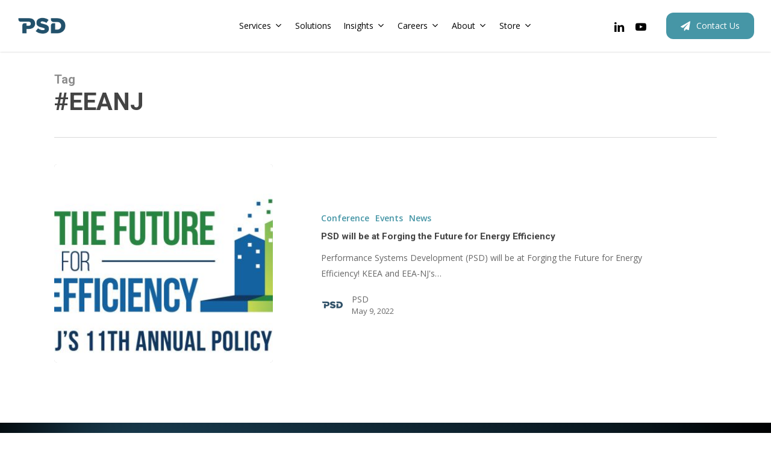

--- FILE ---
content_type: text/html; charset=UTF-8
request_url: https://psdconsulting.com/tag/eeanj/
body_size: 23614
content:
<!doctype html>
<html lang="en-US" class="no-js">
<head>
	<meta charset="UTF-8">
<script type="text/javascript">
/* <![CDATA[ */
var gform;gform||(document.addEventListener("gform_main_scripts_loaded",function(){gform.scriptsLoaded=!0}),document.addEventListener("gform/theme/scripts_loaded",function(){gform.themeScriptsLoaded=!0}),window.addEventListener("DOMContentLoaded",function(){gform.domLoaded=!0}),gform={domLoaded:!1,scriptsLoaded:!1,themeScriptsLoaded:!1,isFormEditor:()=>"function"==typeof InitializeEditor,callIfLoaded:function(o){return!(!gform.domLoaded||!gform.scriptsLoaded||!gform.themeScriptsLoaded&&!gform.isFormEditor()||(gform.isFormEditor()&&console.warn("The use of gform.initializeOnLoaded() is deprecated in the form editor context and will be removed in Gravity Forms 3.1."),o(),0))},initializeOnLoaded:function(o){gform.callIfLoaded(o)||(document.addEventListener("gform_main_scripts_loaded",()=>{gform.scriptsLoaded=!0,gform.callIfLoaded(o)}),document.addEventListener("gform/theme/scripts_loaded",()=>{gform.themeScriptsLoaded=!0,gform.callIfLoaded(o)}),window.addEventListener("DOMContentLoaded",()=>{gform.domLoaded=!0,gform.callIfLoaded(o)}))},hooks:{action:{},filter:{}},addAction:function(o,r,e,t){gform.addHook("action",o,r,e,t)},addFilter:function(o,r,e,t){gform.addHook("filter",o,r,e,t)},doAction:function(o){gform.doHook("action",o,arguments)},applyFilters:function(o){return gform.doHook("filter",o,arguments)},removeAction:function(o,r){gform.removeHook("action",o,r)},removeFilter:function(o,r,e){gform.removeHook("filter",o,r,e)},addHook:function(o,r,e,t,n){null==gform.hooks[o][r]&&(gform.hooks[o][r]=[]);var d=gform.hooks[o][r];null==n&&(n=r+"_"+d.length),gform.hooks[o][r].push({tag:n,callable:e,priority:t=null==t?10:t})},doHook:function(r,o,e){var t;if(e=Array.prototype.slice.call(e,1),null!=gform.hooks[r][o]&&((o=gform.hooks[r][o]).sort(function(o,r){return o.priority-r.priority}),o.forEach(function(o){"function"!=typeof(t=o.callable)&&(t=window[t]),"action"==r?t.apply(null,e):e[0]=t.apply(null,e)})),"filter"==r)return e[0]},removeHook:function(o,r,t,n){var e;null!=gform.hooks[o][r]&&(e=(e=gform.hooks[o][r]).filter(function(o,r,e){return!!(null!=n&&n!=o.tag||null!=t&&t!=o.priority)}),gform.hooks[o][r]=e)}});
/* ]]> */
</script>

	<meta name="viewport" content="width=device-width, initial-scale=1, maximum-scale=1, user-scalable=0" /><title>#EEANJ &#8211; PSD</title>
<meta name='robots' content='max-image-preview:large' />
<link rel='dns-prefetch' href='//fonts.googleapis.com' />
<link rel="alternate" type="text/calendar" title="PSD &raquo; iCal Feed" href="https://psdconsulting.com/calendar/?ical=1" />
		<!-- This site uses the Google Analytics by MonsterInsights plugin v9.11.0 - Using Analytics tracking - https://www.monsterinsights.com/ -->
							<script src="//www.googletagmanager.com/gtag/js?id=G-S6Q06CTWSF"  data-cfasync="false" data-wpfc-render="false" type="text/javascript" async></script>
			<script data-cfasync="false" data-wpfc-render="false" type="text/javascript">
				var mi_version = '9.11.0';
				var mi_track_user = true;
				var mi_no_track_reason = '';
								var MonsterInsightsDefaultLocations = {"page_location":"https:\/\/psdconsulting.com\/tag\/eeanj\/"};
								if ( typeof MonsterInsightsPrivacyGuardFilter === 'function' ) {
					var MonsterInsightsLocations = (typeof MonsterInsightsExcludeQuery === 'object') ? MonsterInsightsPrivacyGuardFilter( MonsterInsightsExcludeQuery ) : MonsterInsightsPrivacyGuardFilter( MonsterInsightsDefaultLocations );
				} else {
					var MonsterInsightsLocations = (typeof MonsterInsightsExcludeQuery === 'object') ? MonsterInsightsExcludeQuery : MonsterInsightsDefaultLocations;
				}

								var disableStrs = [
										'ga-disable-G-S6Q06CTWSF',
									];

				/* Function to detect opted out users */
				function __gtagTrackerIsOptedOut() {
					for (var index = 0; index < disableStrs.length; index++) {
						if (document.cookie.indexOf(disableStrs[index] + '=true') > -1) {
							return true;
						}
					}

					return false;
				}

				/* Disable tracking if the opt-out cookie exists. */
				if (__gtagTrackerIsOptedOut()) {
					for (var index = 0; index < disableStrs.length; index++) {
						window[disableStrs[index]] = true;
					}
				}

				/* Opt-out function */
				function __gtagTrackerOptout() {
					for (var index = 0; index < disableStrs.length; index++) {
						document.cookie = disableStrs[index] + '=true; expires=Thu, 31 Dec 2099 23:59:59 UTC; path=/';
						window[disableStrs[index]] = true;
					}
				}

				if ('undefined' === typeof gaOptout) {
					function gaOptout() {
						__gtagTrackerOptout();
					}
				}
								window.dataLayer = window.dataLayer || [];

				window.MonsterInsightsDualTracker = {
					helpers: {},
					trackers: {},
				};
				if (mi_track_user) {
					function __gtagDataLayer() {
						dataLayer.push(arguments);
					}

					function __gtagTracker(type, name, parameters) {
						if (!parameters) {
							parameters = {};
						}

						if (parameters.send_to) {
							__gtagDataLayer.apply(null, arguments);
							return;
						}

						if (type === 'event') {
														parameters.send_to = monsterinsights_frontend.v4_id;
							var hookName = name;
							if (typeof parameters['event_category'] !== 'undefined') {
								hookName = parameters['event_category'] + ':' + name;
							}

							if (typeof MonsterInsightsDualTracker.trackers[hookName] !== 'undefined') {
								MonsterInsightsDualTracker.trackers[hookName](parameters);
							} else {
								__gtagDataLayer('event', name, parameters);
							}
							
						} else {
							__gtagDataLayer.apply(null, arguments);
						}
					}

					__gtagTracker('js', new Date());
					__gtagTracker('set', {
						'developer_id.dZGIzZG': true,
											});
					if ( MonsterInsightsLocations.page_location ) {
						__gtagTracker('set', MonsterInsightsLocations);
					}
										__gtagTracker('config', 'G-S6Q06CTWSF', {"forceSSL":"true","link_attribution":"true"} );
										window.gtag = __gtagTracker;										(function () {
						/* https://developers.google.com/analytics/devguides/collection/analyticsjs/ */
						/* ga and __gaTracker compatibility shim. */
						var noopfn = function () {
							return null;
						};
						var newtracker = function () {
							return new Tracker();
						};
						var Tracker = function () {
							return null;
						};
						var p = Tracker.prototype;
						p.get = noopfn;
						p.set = noopfn;
						p.send = function () {
							var args = Array.prototype.slice.call(arguments);
							args.unshift('send');
							__gaTracker.apply(null, args);
						};
						var __gaTracker = function () {
							var len = arguments.length;
							if (len === 0) {
								return;
							}
							var f = arguments[len - 1];
							if (typeof f !== 'object' || f === null || typeof f.hitCallback !== 'function') {
								if ('send' === arguments[0]) {
									var hitConverted, hitObject = false, action;
									if ('event' === arguments[1]) {
										if ('undefined' !== typeof arguments[3]) {
											hitObject = {
												'eventAction': arguments[3],
												'eventCategory': arguments[2],
												'eventLabel': arguments[4],
												'value': arguments[5] ? arguments[5] : 1,
											}
										}
									}
									if ('pageview' === arguments[1]) {
										if ('undefined' !== typeof arguments[2]) {
											hitObject = {
												'eventAction': 'page_view',
												'page_path': arguments[2],
											}
										}
									}
									if (typeof arguments[2] === 'object') {
										hitObject = arguments[2];
									}
									if (typeof arguments[5] === 'object') {
										Object.assign(hitObject, arguments[5]);
									}
									if ('undefined' !== typeof arguments[1].hitType) {
										hitObject = arguments[1];
										if ('pageview' === hitObject.hitType) {
											hitObject.eventAction = 'page_view';
										}
									}
									if (hitObject) {
										action = 'timing' === arguments[1].hitType ? 'timing_complete' : hitObject.eventAction;
										hitConverted = mapArgs(hitObject);
										__gtagTracker('event', action, hitConverted);
									}
								}
								return;
							}

							function mapArgs(args) {
								var arg, hit = {};
								var gaMap = {
									'eventCategory': 'event_category',
									'eventAction': 'event_action',
									'eventLabel': 'event_label',
									'eventValue': 'event_value',
									'nonInteraction': 'non_interaction',
									'timingCategory': 'event_category',
									'timingVar': 'name',
									'timingValue': 'value',
									'timingLabel': 'event_label',
									'page': 'page_path',
									'location': 'page_location',
									'title': 'page_title',
									'referrer' : 'page_referrer',
								};
								for (arg in args) {
																		if (!(!args.hasOwnProperty(arg) || !gaMap.hasOwnProperty(arg))) {
										hit[gaMap[arg]] = args[arg];
									} else {
										hit[arg] = args[arg];
									}
								}
								return hit;
							}

							try {
								f.hitCallback();
							} catch (ex) {
							}
						};
						__gaTracker.create = newtracker;
						__gaTracker.getByName = newtracker;
						__gaTracker.getAll = function () {
							return [];
						};
						__gaTracker.remove = noopfn;
						__gaTracker.loaded = true;
						window['__gaTracker'] = __gaTracker;
					})();
									} else {
										console.log("");
					(function () {
						function __gtagTracker() {
							return null;
						}

						window['__gtagTracker'] = __gtagTracker;
						window['gtag'] = __gtagTracker;
					})();
									}
			</script>
							<!-- / Google Analytics by MonsterInsights -->
		<link rel='stylesheet' id='sgr-css' href='https://psdconsulting.com/wp-content/plugins/simple-google-recaptcha/sgr.css?ver=1691953524' type='text/css' media='all' />
<link rel='stylesheet' id='wp-block-library-css' href='https://psdconsulting.com/wp-includes/css/dist/block-library/style.min.css?ver=6.6.4' type='text/css' media='all' />
<link rel='stylesheet' id='wp-components-css' href='https://psdconsulting.com/wp-includes/css/dist/components/style.min.css?ver=6.6.4' type='text/css' media='all' />
<link rel='stylesheet' id='wp-preferences-css' href='https://psdconsulting.com/wp-includes/css/dist/preferences/style.min.css?ver=6.6.4' type='text/css' media='all' />
<link rel='stylesheet' id='wp-block-editor-css' href='https://psdconsulting.com/wp-includes/css/dist/block-editor/style.min.css?ver=6.6.4' type='text/css' media='all' />
<link rel='stylesheet' id='popup-maker-block-library-style-css' href='https://psdconsulting.com/wp-content/plugins/popup-maker/dist/packages/block-library-style.css?ver=dbea705cfafe089d65f1' type='text/css' media='all' />
<style id='global-styles-inline-css' type='text/css'>
:root{--wp--preset--aspect-ratio--square: 1;--wp--preset--aspect-ratio--4-3: 4/3;--wp--preset--aspect-ratio--3-4: 3/4;--wp--preset--aspect-ratio--3-2: 3/2;--wp--preset--aspect-ratio--2-3: 2/3;--wp--preset--aspect-ratio--16-9: 16/9;--wp--preset--aspect-ratio--9-16: 9/16;--wp--preset--color--black: #000000;--wp--preset--color--cyan-bluish-gray: #abb8c3;--wp--preset--color--white: #ffffff;--wp--preset--color--pale-pink: #f78da7;--wp--preset--color--vivid-red: #cf2e2e;--wp--preset--color--luminous-vivid-orange: #ff6900;--wp--preset--color--luminous-vivid-amber: #fcb900;--wp--preset--color--light-green-cyan: #7bdcb5;--wp--preset--color--vivid-green-cyan: #00d084;--wp--preset--color--pale-cyan-blue: #8ed1fc;--wp--preset--color--vivid-cyan-blue: #0693e3;--wp--preset--color--vivid-purple: #9b51e0;--wp--preset--gradient--vivid-cyan-blue-to-vivid-purple: linear-gradient(135deg,rgba(6,147,227,1) 0%,rgb(155,81,224) 100%);--wp--preset--gradient--light-green-cyan-to-vivid-green-cyan: linear-gradient(135deg,rgb(122,220,180) 0%,rgb(0,208,130) 100%);--wp--preset--gradient--luminous-vivid-amber-to-luminous-vivid-orange: linear-gradient(135deg,rgba(252,185,0,1) 0%,rgba(255,105,0,1) 100%);--wp--preset--gradient--luminous-vivid-orange-to-vivid-red: linear-gradient(135deg,rgba(255,105,0,1) 0%,rgb(207,46,46) 100%);--wp--preset--gradient--very-light-gray-to-cyan-bluish-gray: linear-gradient(135deg,rgb(238,238,238) 0%,rgb(169,184,195) 100%);--wp--preset--gradient--cool-to-warm-spectrum: linear-gradient(135deg,rgb(74,234,220) 0%,rgb(151,120,209) 20%,rgb(207,42,186) 40%,rgb(238,44,130) 60%,rgb(251,105,98) 80%,rgb(254,248,76) 100%);--wp--preset--gradient--blush-light-purple: linear-gradient(135deg,rgb(255,206,236) 0%,rgb(152,150,240) 100%);--wp--preset--gradient--blush-bordeaux: linear-gradient(135deg,rgb(254,205,165) 0%,rgb(254,45,45) 50%,rgb(107,0,62) 100%);--wp--preset--gradient--luminous-dusk: linear-gradient(135deg,rgb(255,203,112) 0%,rgb(199,81,192) 50%,rgb(65,88,208) 100%);--wp--preset--gradient--pale-ocean: linear-gradient(135deg,rgb(255,245,203) 0%,rgb(182,227,212) 50%,rgb(51,167,181) 100%);--wp--preset--gradient--electric-grass: linear-gradient(135deg,rgb(202,248,128) 0%,rgb(113,206,126) 100%);--wp--preset--gradient--midnight: linear-gradient(135deg,rgb(2,3,129) 0%,rgb(40,116,252) 100%);--wp--preset--font-size--small: 13px;--wp--preset--font-size--medium: 20px;--wp--preset--font-size--large: 36px;--wp--preset--font-size--x-large: 42px;--wp--preset--spacing--20: 0.44rem;--wp--preset--spacing--30: 0.67rem;--wp--preset--spacing--40: 1rem;--wp--preset--spacing--50: 1.5rem;--wp--preset--spacing--60: 2.25rem;--wp--preset--spacing--70: 3.38rem;--wp--preset--spacing--80: 5.06rem;--wp--preset--shadow--natural: 6px 6px 9px rgba(0, 0, 0, 0.2);--wp--preset--shadow--deep: 12px 12px 50px rgba(0, 0, 0, 0.4);--wp--preset--shadow--sharp: 6px 6px 0px rgba(0, 0, 0, 0.2);--wp--preset--shadow--outlined: 6px 6px 0px -3px rgba(255, 255, 255, 1), 6px 6px rgba(0, 0, 0, 1);--wp--preset--shadow--crisp: 6px 6px 0px rgba(0, 0, 0, 1);}:root { --wp--style--global--content-size: 1300px;--wp--style--global--wide-size: 1300px; }:where(body) { margin: 0; }.wp-site-blocks > .alignleft { float: left; margin-right: 2em; }.wp-site-blocks > .alignright { float: right; margin-left: 2em; }.wp-site-blocks > .aligncenter { justify-content: center; margin-left: auto; margin-right: auto; }:where(.is-layout-flex){gap: 0.5em;}:where(.is-layout-grid){gap: 0.5em;}.is-layout-flow > .alignleft{float: left;margin-inline-start: 0;margin-inline-end: 2em;}.is-layout-flow > .alignright{float: right;margin-inline-start: 2em;margin-inline-end: 0;}.is-layout-flow > .aligncenter{margin-left: auto !important;margin-right: auto !important;}.is-layout-constrained > .alignleft{float: left;margin-inline-start: 0;margin-inline-end: 2em;}.is-layout-constrained > .alignright{float: right;margin-inline-start: 2em;margin-inline-end: 0;}.is-layout-constrained > .aligncenter{margin-left: auto !important;margin-right: auto !important;}.is-layout-constrained > :where(:not(.alignleft):not(.alignright):not(.alignfull)){max-width: var(--wp--style--global--content-size);margin-left: auto !important;margin-right: auto !important;}.is-layout-constrained > .alignwide{max-width: var(--wp--style--global--wide-size);}body .is-layout-flex{display: flex;}.is-layout-flex{flex-wrap: wrap;align-items: center;}.is-layout-flex > :is(*, div){margin: 0;}body .is-layout-grid{display: grid;}.is-layout-grid > :is(*, div){margin: 0;}body{padding-top: 0px;padding-right: 0px;padding-bottom: 0px;padding-left: 0px;}:root :where(.wp-element-button, .wp-block-button__link){background-color: #32373c;border-width: 0;color: #fff;font-family: inherit;font-size: inherit;line-height: inherit;padding: calc(0.667em + 2px) calc(1.333em + 2px);text-decoration: none;}.has-black-color{color: var(--wp--preset--color--black) !important;}.has-cyan-bluish-gray-color{color: var(--wp--preset--color--cyan-bluish-gray) !important;}.has-white-color{color: var(--wp--preset--color--white) !important;}.has-pale-pink-color{color: var(--wp--preset--color--pale-pink) !important;}.has-vivid-red-color{color: var(--wp--preset--color--vivid-red) !important;}.has-luminous-vivid-orange-color{color: var(--wp--preset--color--luminous-vivid-orange) !important;}.has-luminous-vivid-amber-color{color: var(--wp--preset--color--luminous-vivid-amber) !important;}.has-light-green-cyan-color{color: var(--wp--preset--color--light-green-cyan) !important;}.has-vivid-green-cyan-color{color: var(--wp--preset--color--vivid-green-cyan) !important;}.has-pale-cyan-blue-color{color: var(--wp--preset--color--pale-cyan-blue) !important;}.has-vivid-cyan-blue-color{color: var(--wp--preset--color--vivid-cyan-blue) !important;}.has-vivid-purple-color{color: var(--wp--preset--color--vivid-purple) !important;}.has-black-background-color{background-color: var(--wp--preset--color--black) !important;}.has-cyan-bluish-gray-background-color{background-color: var(--wp--preset--color--cyan-bluish-gray) !important;}.has-white-background-color{background-color: var(--wp--preset--color--white) !important;}.has-pale-pink-background-color{background-color: var(--wp--preset--color--pale-pink) !important;}.has-vivid-red-background-color{background-color: var(--wp--preset--color--vivid-red) !important;}.has-luminous-vivid-orange-background-color{background-color: var(--wp--preset--color--luminous-vivid-orange) !important;}.has-luminous-vivid-amber-background-color{background-color: var(--wp--preset--color--luminous-vivid-amber) !important;}.has-light-green-cyan-background-color{background-color: var(--wp--preset--color--light-green-cyan) !important;}.has-vivid-green-cyan-background-color{background-color: var(--wp--preset--color--vivid-green-cyan) !important;}.has-pale-cyan-blue-background-color{background-color: var(--wp--preset--color--pale-cyan-blue) !important;}.has-vivid-cyan-blue-background-color{background-color: var(--wp--preset--color--vivid-cyan-blue) !important;}.has-vivid-purple-background-color{background-color: var(--wp--preset--color--vivid-purple) !important;}.has-black-border-color{border-color: var(--wp--preset--color--black) !important;}.has-cyan-bluish-gray-border-color{border-color: var(--wp--preset--color--cyan-bluish-gray) !important;}.has-white-border-color{border-color: var(--wp--preset--color--white) !important;}.has-pale-pink-border-color{border-color: var(--wp--preset--color--pale-pink) !important;}.has-vivid-red-border-color{border-color: var(--wp--preset--color--vivid-red) !important;}.has-luminous-vivid-orange-border-color{border-color: var(--wp--preset--color--luminous-vivid-orange) !important;}.has-luminous-vivid-amber-border-color{border-color: var(--wp--preset--color--luminous-vivid-amber) !important;}.has-light-green-cyan-border-color{border-color: var(--wp--preset--color--light-green-cyan) !important;}.has-vivid-green-cyan-border-color{border-color: var(--wp--preset--color--vivid-green-cyan) !important;}.has-pale-cyan-blue-border-color{border-color: var(--wp--preset--color--pale-cyan-blue) !important;}.has-vivid-cyan-blue-border-color{border-color: var(--wp--preset--color--vivid-cyan-blue) !important;}.has-vivid-purple-border-color{border-color: var(--wp--preset--color--vivid-purple) !important;}.has-vivid-cyan-blue-to-vivid-purple-gradient-background{background: var(--wp--preset--gradient--vivid-cyan-blue-to-vivid-purple) !important;}.has-light-green-cyan-to-vivid-green-cyan-gradient-background{background: var(--wp--preset--gradient--light-green-cyan-to-vivid-green-cyan) !important;}.has-luminous-vivid-amber-to-luminous-vivid-orange-gradient-background{background: var(--wp--preset--gradient--luminous-vivid-amber-to-luminous-vivid-orange) !important;}.has-luminous-vivid-orange-to-vivid-red-gradient-background{background: var(--wp--preset--gradient--luminous-vivid-orange-to-vivid-red) !important;}.has-very-light-gray-to-cyan-bluish-gray-gradient-background{background: var(--wp--preset--gradient--very-light-gray-to-cyan-bluish-gray) !important;}.has-cool-to-warm-spectrum-gradient-background{background: var(--wp--preset--gradient--cool-to-warm-spectrum) !important;}.has-blush-light-purple-gradient-background{background: var(--wp--preset--gradient--blush-light-purple) !important;}.has-blush-bordeaux-gradient-background{background: var(--wp--preset--gradient--blush-bordeaux) !important;}.has-luminous-dusk-gradient-background{background: var(--wp--preset--gradient--luminous-dusk) !important;}.has-pale-ocean-gradient-background{background: var(--wp--preset--gradient--pale-ocean) !important;}.has-electric-grass-gradient-background{background: var(--wp--preset--gradient--electric-grass) !important;}.has-midnight-gradient-background{background: var(--wp--preset--gradient--midnight) !important;}.has-small-font-size{font-size: var(--wp--preset--font-size--small) !important;}.has-medium-font-size{font-size: var(--wp--preset--font-size--medium) !important;}.has-large-font-size{font-size: var(--wp--preset--font-size--large) !important;}.has-x-large-font-size{font-size: var(--wp--preset--font-size--x-large) !important;}
:where(.wp-block-post-template.is-layout-flex){gap: 1.25em;}:where(.wp-block-post-template.is-layout-grid){gap: 1.25em;}
:where(.wp-block-columns.is-layout-flex){gap: 2em;}:where(.wp-block-columns.is-layout-grid){gap: 2em;}
:root :where(.wp-block-pullquote){font-size: 1.5em;line-height: 1.6;}
</style>
<link rel='stylesheet' id='font-awesome-css' href='https://psdconsulting.com/wp-content/themes/salient/css/font-awesome-legacy.min.css?ver=4.7.1' type='text/css' media='all' />
<link rel='stylesheet' id='salient-grid-system-css' href='https://psdconsulting.com/wp-content/themes/salient/css/build/grid-system.css?ver=17.0.3' type='text/css' media='all' />
<link rel='stylesheet' id='main-styles-css' href='https://psdconsulting.com/wp-content/themes/salient/css/build/style.css?ver=17.0.3' type='text/css' media='all' />
<link rel='stylesheet' id='nectar-header-layout-centered-menu-css' href='https://psdconsulting.com/wp-content/themes/salient/css/build/header/header-layout-centered-menu.css?ver=17.0.3' type='text/css' media='all' />
<link rel='stylesheet' id='nectar-element-rotating-words-title-css' href='https://psdconsulting.com/wp-content/themes/salient/css/build/elements/element-rotating-words-title.css?ver=17.0.3' type='text/css' media='all' />
<link rel='stylesheet' id='nectar-basic-events-calendar-css' href='https://psdconsulting.com/wp-content/themes/salient/css/build/third-party/events-calendar.css?ver=17.0.3' type='text/css' media='all' />
<link rel='stylesheet' id='nectar_default_font_open_sans-css' href='https://fonts.googleapis.com/css?family=Open+Sans%3A300%2C400%2C600%2C700&#038;subset=latin%2Clatin-ext' type='text/css' media='all' />
<link rel='stylesheet' id='nectar-blog-standard-featured-left-css' href='https://psdconsulting.com/wp-content/themes/salient/css/build/blog/standard-featured-left.css?ver=17.0.3' type='text/css' media='all' />
<link rel='stylesheet' id='responsive-css' href='https://psdconsulting.com/wp-content/themes/salient/css/build/responsive.css?ver=17.0.3' type='text/css' media='all' />
<link rel='stylesheet' id='nectar-flickity-css' href='https://psdconsulting.com/wp-content/themes/salient/css/build/plugins/flickity.css?ver=17.0.3' type='text/css' media='all' />
<link rel='stylesheet' id='skin-material-css' href='https://psdconsulting.com/wp-content/themes/salient/css/build/skin-material.css?ver=17.0.3' type='text/css' media='all' />
<link rel='stylesheet' id='salient-wp-menu-dynamic-css' href='https://psdconsulting.com/wp-content/uploads/salient/menu-dynamic.css?ver=80196' type='text/css' media='all' />
<link rel='stylesheet' id='dynamic-css-css' href='https://psdconsulting.com/wp-content/themes/salient/css/salient-dynamic-styles.css?ver=82231' type='text/css' media='all' />
<style id='dynamic-css-inline-css' type='text/css'>
body[data-bg-header="true"].category .container-wrap,body[data-bg-header="true"].author .container-wrap,body[data-bg-header="true"].date .container-wrap,body[data-bg-header="true"].blog .container-wrap{padding-top:var(--container-padding)!important}.archive.author .row .col.section-title span,.archive.category .row .col.section-title span,.archive.tag .row .col.section-title span,.archive.date .row .col.section-title span{padding-left:0}body.author #page-header-wrap #page-header-bg,body.category #page-header-wrap #page-header-bg,body.tag #page-header-wrap #page-header-bg,body.date #page-header-wrap #page-header-bg{height:auto;padding-top:8%;padding-bottom:8%;}.archive #page-header-wrap{height:auto;}.archive.category .row .col.section-title p,.archive.tag .row .col.section-title p{margin-top:10px;}body[data-bg-header="true"].archive .container-wrap.meta_overlaid_blog,body[data-bg-header="true"].category .container-wrap.meta_overlaid_blog,body[data-bg-header="true"].author .container-wrap.meta_overlaid_blog,body[data-bg-header="true"].date .container-wrap.meta_overlaid_blog{padding-top:0!important;}#page-header-bg[data-alignment="center"] .span_6 p{margin:0 auto;}body.archive #page-header-bg:not(.fullscreen-header) .span_6{position:relative;-webkit-transform:none;transform:none;top:0;}.blog-archive-header .nectar-author-gravatar img{width:125px;border-radius:100px;}.blog-archive-header .container .span_12 p{font-size:min(max(calc(1.3vw),16px),20px);line-height:1.5;margin-top:.5em;}body .page-header-no-bg.color-bg{padding:5% 0;}@media only screen and (max-width:999px){body .page-header-no-bg.color-bg{padding:7% 0;}}@media only screen and (max-width:690px){body .page-header-no-bg.color-bg{padding:9% 0;}.blog-archive-header .nectar-author-gravatar img{width:75px;}}.blog-archive-header.color-bg .col.section-title{border-bottom:0;padding:0;}.blog-archive-header.color-bg *{color:inherit!important;}.nectar-archive-tax-count{position:relative;padding:.5em;transform:translateX(0.25em) translateY(-0.75em);font-size:clamp(14px,0.3em,20px);display:inline-block;vertical-align:super;}.nectar-archive-tax-count:before{content:"";display:block;padding-bottom:100%;width:100%;position:absolute;top:50%;left:50%;transform:translate(-50%,-50%);border-radius:100px;background-color:currentColor;opacity:0.1;}#header-space{background-color:#ffffff}@media only screen and (min-width:1000px){body #ajax-content-wrap.no-scroll{min-height:calc(100vh - 86px);height:calc(100vh - 86px)!important;}}@media only screen and (min-width:1000px){#page-header-wrap.fullscreen-header,#page-header-wrap.fullscreen-header #page-header-bg,html:not(.nectar-box-roll-loaded) .nectar-box-roll > #page-header-bg.fullscreen-header,.nectar_fullscreen_zoom_recent_projects,#nectar_fullscreen_rows:not(.afterLoaded) > div{height:calc(100vh - 85px);}.wpb_row.vc_row-o-full-height.top-level,.wpb_row.vc_row-o-full-height.top-level > .col.span_12{min-height:calc(100vh - 85px);}html:not(.nectar-box-roll-loaded) .nectar-box-roll > #page-header-bg.fullscreen-header{top:86px;}.nectar-slider-wrap[data-fullscreen="true"]:not(.loaded),.nectar-slider-wrap[data-fullscreen="true"]:not(.loaded) .swiper-container{height:calc(100vh - 84px)!important;}.admin-bar .nectar-slider-wrap[data-fullscreen="true"]:not(.loaded),.admin-bar .nectar-slider-wrap[data-fullscreen="true"]:not(.loaded) .swiper-container{height:calc(100vh - 84px - 32px)!important;}}.admin-bar[class*="page-template-template-no-header"] .wpb_row.vc_row-o-full-height.top-level,.admin-bar[class*="page-template-template-no-header"] .wpb_row.vc_row-o-full-height.top-level > .col.span_12{min-height:calc(100vh - 32px);}body[class*="page-template-template-no-header"] .wpb_row.vc_row-o-full-height.top-level,body[class*="page-template-template-no-header"] .wpb_row.vc_row-o-full-height.top-level > .col.span_12{min-height:100vh;}@media only screen and (max-width:999px){.using-mobile-browser #nectar_fullscreen_rows:not(.afterLoaded):not([data-mobile-disable="on"]) > div{height:calc(100vh - 100px);}.using-mobile-browser .wpb_row.vc_row-o-full-height.top-level,.using-mobile-browser .wpb_row.vc_row-o-full-height.top-level > .col.span_12,[data-permanent-transparent="1"].using-mobile-browser .wpb_row.vc_row-o-full-height.top-level,[data-permanent-transparent="1"].using-mobile-browser .wpb_row.vc_row-o-full-height.top-level > .col.span_12{min-height:calc(100vh - 100px);}html:not(.nectar-box-roll-loaded) .nectar-box-roll > #page-header-bg.fullscreen-header,.nectar_fullscreen_zoom_recent_projects,.nectar-slider-wrap[data-fullscreen="true"]:not(.loaded),.nectar-slider-wrap[data-fullscreen="true"]:not(.loaded) .swiper-container,#nectar_fullscreen_rows:not(.afterLoaded):not([data-mobile-disable="on"]) > div{height:calc(100vh - 47px);}.wpb_row.vc_row-o-full-height.top-level,.wpb_row.vc_row-o-full-height.top-level > .col.span_12{min-height:calc(100vh - 47px);}body[data-transparent-header="false"] #ajax-content-wrap.no-scroll{min-height:calc(100vh - 47px);height:calc(100vh - 47px);}}#ajax-content-wrap .vc_row.left_padding_6vw .row_col_wrap_12,.nectar-global-section .vc_row.left_padding_6vw .row_col_wrap_12{padding-left:6vw;}#ajax-content-wrap .vc_row.right_padding_6vw .row_col_wrap_12,.nectar-global-section .vc_row.right_padding_6vw .row_col_wrap_12{padding-right:6vw;}#ajax-content-wrap .vc_row.left_padding_7pct .row_col_wrap_12,.nectar-global-section .vc_row.left_padding_7pct .row_col_wrap_12{padding-left:7%;}#ajax-content-wrap .vc_row.right_padding_7pct .row_col_wrap_12,.nectar-global-section .vc_row.right_padding_7pct .row_col_wrap_12{padding-right:7%;}body .container-wrap .wpb_row[data-column-margin="20px"]:not(.full-width-section):not(.full-width-content){margin-bottom:20px;}body .container-wrap .vc_row-fluid[data-column-margin="20px"] > .span_12,html body .vc_row-fluid[data-column-margin="20px"] > .span_12,body .container-wrap .vc_row-fluid[data-column-margin="20px"] .full-page-inner > .container > .span_12,body .container-wrap .vc_row-fluid[data-column-margin="20px"] .full-page-inner > .span_12{margin-left:-10px;margin-right:-10px;}body .container-wrap .vc_row-fluid[data-column-margin="20px"] .wpb_column:not(.child_column),body .container-wrap .inner_row[data-column-margin="20px"] .child_column,html body .vc_row-fluid[data-column-margin="20px"] .wpb_column:not(.child_column),html body .inner_row[data-column-margin="20px"] .child_column{padding-left:10px;padding-right:10px;}.container-wrap .vc_row-fluid[data-column-margin="20px"].full-width-content > .span_12,html body .vc_row-fluid[data-column-margin="20px"].full-width-content > .span_12,.container-wrap .vc_row-fluid[data-column-margin="20px"].full-width-content .full-page-inner > .span_12{margin-left:0;margin-right:0;padding-left:10px;padding-right:10px;}.single-portfolio #full_width_portfolio .vc_row-fluid[data-column-margin="20px"].full-width-content > .span_12{padding-right:10px;}@media only screen and (max-width:999px) and (min-width:691px){.vc_row-fluid[data-column-margin="20px"] > .span_12 > .one-fourths:not([class*="vc_col-xs-"]),.vc_row-fluid .vc_row-fluid.inner_row[data-column-margin="20px"] > .span_12 > .one-fourths:not([class*="vc_col-xs-"]){margin-bottom:20px;}}@media only screen and (max-width:999px){.vc_row-fluid[data-column-margin="20px"] .wpb_column:not([class*="vc_col-xs-"]):not(.child_column):not(:last-child),.inner_row[data-column-margin="20px"] .child_column:not([class*="vc_col-xs-"]):not(:last-child){margin-bottom:20px;}}.wpb_column.el_spacing_0px > .vc_column-inner > .wpb_wrapper > div:not(:last-child),.wpb_column.el_spacing_0px > .n-sticky > .vc_column-inner > .wpb_wrapper > div:not(:last-child){margin-bottom:0;}@media only screen and (min-width:1000px){body .nectar-rotating-words-title.font_size_6vw .heading{font-size:6vw;}}.nectar-rotating-words-title.color_ffffff .heading{color:#ffffff;}@media only screen,print{#ajax-content-wrap .font_size_desktop_1vw.nectar-cta,.font_size_desktop_1vw.nectar-cta{font-size:1vw;}}@media only screen,print{#ajax-content-wrap .font_size_desktop_1vw.nectar-cta,.font_size_desktop_1vw.nectar-cta,#header-outer .font_size_desktop_1vw.nectar-cta{font-size:1vw;}}@media only screen and (max-width:999px){#ajax-content-wrap .font_size_tablet_16px.nectar-cta,.font_size_tablet_16px.nectar-cta{font-size:16px;}}@media only screen and (max-width:999px){#ajax-content-wrap .container-wrap .font_size_tablet_16px.nectar-cta,.container-wrap .font_size_tablet_16px.nectar-cta,#header-outer .font_size_tablet_16px.nectar-cta{font-size:16px;}}@media only screen,print{#ajax-content-wrap .font_size_desktop_1vw.nectar-cta *,.font_size_desktop_1vw.nectar-cta *{font-size:1vw;}}@media only screen,print{#ajax-content-wrap .font_size_desktop_1vw.nectar-cta *,.font_size_desktop_1vw.nectar-cta *,#header-outer .font_size_desktop_1vw.nectar-cta *{font-size:1vw;}}@media only screen and (max-width:999px){#ajax-content-wrap .font_size_tablet_16px.nectar-cta *,.font_size_tablet_16px.nectar-cta *{font-size:16px;}}@media only screen and (max-width:999px){#ajax-content-wrap .container-wrap .font_size_tablet_16px.nectar-cta *,.container-wrap .font_size_tablet_16px.nectar-cta *,#header-outer .font_size_tablet_16px.nectar-cta *{font-size:16px;}}.nectar-cta.font_size_desktop_1vw,.nectar-cta.font_size_desktop_1vw *{line-height:1.1;}.nectar-cta.font_size_desktop_1vw[data-style="underline"],.nectar-cta.font_size_desktop_1vw *{line-height:1.5;}@media only screen and (max-width:999px){.nectar-cta.display_tablet_inherit{display:inherit;}}@media only screen and (max-width:999px){.wpb_column.child_column.mobile-disable-entrance-animation,.wpb_column.child_column.mobile-disable-entrance-animation:not([data-scroll-animation-mobile="true"]) > .vc_column-inner{transform:none!important;opacity:1!important;}.nectar-mask-reveal.mobile-disable-entrance-animation,[data-animation="mask-reveal"].mobile-disable-entrance-animation > .vc_column-inner{clip-path:none!important;}}@media only screen and (max-width:999px){.vc_row.top_padding_tablet_20pct{padding-top:20%!important;}}@media only screen and (max-width:999px){.vc_row.bottom_padding_tablet_10pct{padding-bottom:10%!important;}}@media only screen and (max-width:999px){body .nectar-cta.font_size_tablet_16px,body .nectar-cta.font_size_tablet_16px *{line-height:1.1;}}@media only screen and (max-width:999px){body .vc_row-fluid:not(.full-width-content) > .span_12 .vc_col-sm-2:not(:last-child):not([class*="vc_col-xs-"]){margin-bottom:25px;}}@media only screen and (min-width :691px) and (max-width :999px){body .vc_col-sm-2{width:31.2%;margin-left:3.1%;}body .full-width-content .vc_col-sm-2{width:33.3%;margin-left:0;}.vc_row-fluid .vc_col-sm-2[class*="vc_col-sm-"]:first-child:not([class*="offset"]),.vc_row-fluid .vc_col-sm-2[class*="vc_col-sm-"]:nth-child(3n+4):not([class*="offset"]){margin-left:0;}}@media only screen and (max-width :690px){body .vc_row-fluid .vc_col-sm-2:not([class*="vc_col-xs"]),body .vc_row-fluid.full-width-content .vc_col-sm-2:not([class*="vc_col-xs"]){width:50%;}.vc_row-fluid .vc_col-sm-2[class*="vc_col-sm-"]:first-child:not([class*="offset"]),.vc_row-fluid .vc_col-sm-2[class*="vc_col-sm-"]:nth-child(2n+3):not([class*="offset"]){margin-left:0;}}@media only screen and (max-width:690px){.wpb_column.child_column.bottom_margin_phone_30px{margin-bottom:30px!important;}}@media only screen and (max-width:690px){.nectar-cta.display_phone_inherit{display:inherit;}}.screen-reader-text,.nectar-skip-to-content:not(:focus){border:0;clip:rect(1px,1px,1px,1px);clip-path:inset(50%);height:1px;margin:-1px;overflow:hidden;padding:0;position:absolute!important;width:1px;word-wrap:normal!important;}.row .col img:not([srcset]){width:auto;}.row .col img.img-with-animation.nectar-lazy:not([srcset]){width:100%;}
.subpage-navigation li {
border-top: solid 1px #0002;
padding: 4px 0px;
list-style: none;
}
.subpage-navigation ul {
    list-style: none;
}
.subpage-navigation li::before {
  content: "\2022";
  color: #a67b46;
  font-weight: bold;
  display: inline-block; 
  width: 1em;
  margin-left: -1em;
}

.subpage-navigation ul {
list-style: none;
margin-left: 20px;
}

.nectar-recent-posts-slider_multiple_visible .nectar-recent-post-slide .nectar-recent-post-bg:after {
background-color: rgba(34, 57, 75, 0.6);
transition: background-color .28s ease;
box-shadow: 0px -150px 80px 10px #22394B inset;
}

.nectar-recent-posts-slider_multiple_visible .nectar-recent-post-slide:not(.no-bg-img):hover .nectar-recent-post-bg:after {
background-color: transparent;
box-shadow: 4px -150px 50px 10px #22394B inset, 0px 20px 20px 10px #A07C4F inset;
}

.recent-post-container .inner-wrap .strong a {
border: 1px solid rgba(255, 255, 255, 0.20) !important;
padding: 4px 10px;
border-radius: 10px;
}


.single-post #page-header-bg[data-post-hs="default_minimal"] .page-header-bg-image:after {
background: linear-gradient(to bottom,rgba(34,81,107,0.8) 0%,#061a28 100%);
opacity: 1;
}

.accordion .toggle-title .toggle-heading {
font-size: 16px;
font-weight: bold;
color: #a67b46;
}

body .intro p {
font-size: 16px;
}

.dark-box-shadow .row-bg-overlay.row-bg-layer {
box-shadow: 0px -300px 300px 30px #000 inset, 0px -100px 200px 10px #000 inset;
}

.nectar-rotating-words-title.element_stagger_words .beginning-text span, .nectar-rotating-words-title.element_stagger_words .dynamic-words span, .nectar-rotating-words-title.element_stagger_words .ending-text span {
line-height: 1.26;
}

.nectar-split-heading[data-animation-type="line-reveal-by-space"][data-stagger="true"]:not([data-text-effect*="letter-reveal"]) span .inner {
line-height: 1.26;
}
h1, h2, h3, h4, h5, h6 {
    line-height: 1.3;
}

.wpb_wrapper h2.vc_custom_heading {
line-height: 1.2 !important;
}

.tribe-events-event-url a {
display: block;
border: none;
padding: 10px 20px;
margin-top: 15px;
border-radius: 5px;
background-color: #a67b46;
color: #fff !important;
font-weight: bold;
height: 40px;
overflow: hidden;
}
.tribe-events-event-url a:hover {
    color: #fff;
	  background-color: #8e6738;
}
hr {
margin: 40px 0px;
border: none;
border-bottom: 1px solid #0003;
}
.tribe-events-event-url a:before {
    content: "Register Here ";
    border-bottom: 1px solid;
    display: block;
    padding-bottom: 10px;
    margin-bottom: 10px;
}
#sidebar .theiaStickySidebar #block-20 {
    margin-bottom: 0px;
}
.previous-post .post-bg-img, .next-post .post-bg-img {
  background-position: 50% 30% !important;
}
.page-header-bg-image {
    background-position: 50% 30% !important;
}
.ngrid-contractor-form button {
border: 1px solid #000 !important;
background: #fff !important;
padding: 5px 10px !important;
}
.ngrid-contractor-form {
box-shadow: 0px 3px 10px #0005;
border-radius: 10px;
padding: 20px;
}
</style>
<link rel='stylesheet' id='redux-google-fonts-salient_redux-css' href='https://fonts.googleapis.com/css?family=Roboto%3A700&#038;ver=6.6.4' type='text/css' media='all' />
<script type="text/javascript" id="sgr-js-extra">
/* <![CDATA[ */
var sgr = {"sgr_site_key":"6LfapOcUAAAAADsxIWmlG6yIJk87b6pVylYhTSKm"};
/* ]]> */
</script>
<script type="text/javascript" src="https://psdconsulting.com/wp-content/plugins/simple-google-recaptcha/sgr.js?ver=1691953524" id="sgr-js"></script>
<script type="text/javascript" src="https://psdconsulting.com/wp-content/plugins/google-analytics-for-wordpress/assets/js/frontend-gtag.min.js?ver=9.11.0" id="monsterinsights-frontend-script-js" async="async" data-wp-strategy="async"></script>
<script data-cfasync="false" data-wpfc-render="false" type="text/javascript" id='monsterinsights-frontend-script-js-extra'>/* <![CDATA[ */
var monsterinsights_frontend = {"js_events_tracking":"true","download_extensions":"doc,pdf,ppt,zip,xls,docx,pptx,xlsx","inbound_paths":"[]","home_url":"https:\/\/psdconsulting.com","hash_tracking":"false","v4_id":"G-S6Q06CTWSF"};/* ]]> */
</script>
<script type="text/javascript" src="https://psdconsulting.com/wp-content/plugins/stop-user-enumeration/frontend/js/frontend.js?ver=1.7.5" id="stop-user-enumeration-js" defer="defer" data-wp-strategy="defer"></script>
<script type="text/javascript" src="https://psdconsulting.com/wp-includes/js/jquery/jquery.min.js?ver=3.7.1" id="jquery-core-js"></script>
<script type="text/javascript" src="https://psdconsulting.com/wp-includes/js/jquery/jquery-migrate.min.js?ver=3.4.1" id="jquery-migrate-js"></script>
<script></script><link rel="https://api.w.org/" href="https://psdconsulting.com/wp-json/" /><link rel="alternate" title="JSON" type="application/json" href="https://psdconsulting.com/wp-json/wp/v2/tags/185" /><meta name="generator" content="WordPress 6.6.4" />
<script language="javascript" type="text/javascript">
			 var style = document.createElement("style");
			 style.type = "text/css";
			 style.id = "antiClickjack";
			 if ("cssText" in style){
			   style.cssText = "body{display:none !important;}";
			 }else{
			   style.innerHTML = "body{display:none !important;}";
			}
			document.getElementsByTagName("head")[0].appendChild(style);

			if (top.document.domain === document.domain) {
			 var antiClickjack = document.getElementById("antiClickjack");
			 antiClickjack.parentNode.removeChild(antiClickjack);
			} else {
			 top.location = self.location;
			}
		  </script><meta name="tec-api-version" content="v1"><meta name="tec-api-origin" content="https://psdconsulting.com"><link rel="alternate" href="https://psdconsulting.com/wp-json/tribe/events/v1/events/?tags=eeanj" /><script type="text/javascript"> var root = document.getElementsByTagName( "html" )[0]; root.setAttribute( "class", "js" ); </script><meta name="generator" content="Powered by WPBakery Page Builder - drag and drop page builder for WordPress."/>
<link rel="icon" href="https://psdconsulting.com/wp-content/uploads/2022/09/cropped-site-icon-blue-32x32.png" sizes="32x32" />
<link rel="icon" href="https://psdconsulting.com/wp-content/uploads/2022/09/cropped-site-icon-blue-192x192.png" sizes="192x192" />
<link rel="apple-touch-icon" href="https://psdconsulting.com/wp-content/uploads/2022/09/cropped-site-icon-blue-180x180.png" />
<meta name="msapplication-TileImage" content="https://psdconsulting.com/wp-content/uploads/2022/09/cropped-site-icon-blue-270x270.png" />
<noscript><style> .wpb_animate_when_almost_visible { opacity: 1; }</style></noscript></head><body data-rsssl=1 class="archive tag tag-eeanj tag-185 tribe-no-js page-template-salient material wpb-js-composer js-comp-ver-7.5 vc_responsive" data-footer-reveal="false" data-footer-reveal-shadow="none" data-header-format="centered-menu" data-body-border="off" data-boxed-style="" data-header-breakpoint="1000" data-dropdown-style="minimal" data-cae="easeOutCubic" data-cad="750" data-megamenu-width="contained" data-aie="none" data-ls="fancybox" data-apte="standard" data-hhun="1" data-fancy-form-rcs="default" data-form-style="default" data-form-submit="regular" data-is="minimal" data-button-style="slightly_rounded_shadow" data-user-account-button="false" data-flex-cols="true" data-col-gap="default" data-header-inherit-rc="false" data-header-search="false" data-animated-anchors="true" data-ajax-transitions="false" data-full-width-header="true" data-slide-out-widget-area="true" data-slide-out-widget-area-style="slide-out-from-right" data-user-set-ocm="off" data-loading-animation="none" data-bg-header="false" data-responsive="1" data-ext-responsive="true" data-ext-padding="90" data-header-resize="0" data-header-color="custom" data-cart="false" data-remove-m-parallax="" data-remove-m-video-bgs="" data-m-animate="0" data-force-header-trans-color="light" data-smooth-scrolling="0" data-permanent-transparent="false" >
	
	<script type="text/javascript">
	 (function(window, document) {

		 if(navigator.userAgent.match(/(Android|iPod|iPhone|iPad|BlackBerry|IEMobile|Opera Mini)/)) {
			 document.body.className += " using-mobile-browser mobile ";
		 }
		 if(navigator.userAgent.match(/Mac/) && navigator.maxTouchPoints && navigator.maxTouchPoints > 2) {
			document.body.className += " using-ios-device ";
		}

		 if( !("ontouchstart" in window) ) {

			 var body = document.querySelector("body");
			 var winW = window.innerWidth;
			 var bodyW = body.clientWidth;

			 if (winW > bodyW + 4) {
				 body.setAttribute("style", "--scroll-bar-w: " + (winW - bodyW - 4) + "px");
			 } else {
				 body.setAttribute("style", "--scroll-bar-w: 0px");
			 }
		 }

	 })(window, document);
   </script><a href="#ajax-content-wrap" class="nectar-skip-to-content">Skip to main content</a><div class="ocm-effect-wrap"><div class="ocm-effect-wrap-inner">	
	<div id="header-space"  data-header-mobile-fixed='1'></div> 
	
		<div id="header-outer" data-has-menu="true" data-has-buttons="no" data-header-button_style="shadow_hover_scale" data-using-pr-menu="true" data-mobile-fixed="1" data-ptnm="false" data-lhe="animated_underline" data-user-set-bg="#ffffff" data-format="centered-menu" data-permanent-transparent="false" data-megamenu-rt="0" data-remove-fixed="0" data-header-resize="0" data-cart="false" data-transparency-option="" data-box-shadow="small" data-shrink-num="6" data-using-secondary="0" data-using-logo="1" data-logo-height="30" data-m-logo-height="24" data-padding="28" data-full-width="true" data-condense="false" >
		
<div id="search-outer" class="nectar">
	<div id="search">
		<div class="container">
			 <div id="search-box">
				 <div class="inner-wrap">
					 <div class="col span_12">
						  <form role="search" action="https://psdconsulting.com/" method="GET">
														 <input type="text" name="s"  value="" aria-label="Search" placeholder="Search" />
							 
						<span>Hit enter to search or ESC to close</span>
												</form>
					</div><!--/span_12-->
				</div><!--/inner-wrap-->
			 </div><!--/search-box-->
			 <div id="close"><a href="#"><span class="screen-reader-text">Close Search</span>
				<span class="close-wrap"> <span class="close-line close-line1"></span> <span class="close-line close-line2"></span> </span>				 </a></div>
		 </div><!--/container-->
	</div><!--/search-->
</div><!--/search-outer-->

<header id="top">
	<div class="container">
		<div class="row">
			<div class="col span_3">
								<a id="logo" href="https://psdconsulting.com" data-supplied-ml-starting-dark="false" data-supplied-ml-starting="false" data-supplied-ml="false" >
					<img class="stnd skip-lazy default-logo dark-version" width="487" height="177" alt="PSD" src="https://psdconsulting.com/wp-content/uploads/2022/09/psd-blue-1.png" srcset="https://psdconsulting.com/wp-content/uploads/2022/09/psd-blue-1.png 1x, https://psdconsulting.com/wp-content/uploads/2022/09/psd-blue-1.png 2x" />				</a>
							</div><!--/span_3-->

			<div class="col span_9 col_last">
									<div class="nectar-mobile-only mobile-header"><div class="inner"><ul id="menu-pull-right-menu" class="sf-menu"><li id="menu-item-16599" class="menu-item menu-item-type-custom menu-item-object-custom menu-item-btn-style-button_accent-color menu-item-has-icon menu-item-16599"><a href="/contact"><i class="nectar-menu-icon fa fa-send"></i><span class="menu-title-text">Contact Us</span></a></li>
</ul></div></div>
													<div class="slide-out-widget-area-toggle mobile-icon slide-out-from-right" data-custom-color="false" data-icon-animation="simple-transform">
						<div> <a href="#slide-out-widget-area" role="button" aria-label="Navigation Menu" aria-expanded="false" class="closed">
							<span class="screen-reader-text">Menu</span><span aria-hidden="true"> <i class="lines-button x2"> <i class="lines"></i> </i> </span>						</a></div>
					</div>
				
									<nav aria-label="Main Menu">
													<ul class="sf-menu">
								<li id="menu-item-16783" class="menu-item menu-item-type-custom menu-item-object-custom menu-item-has-children nectar-regular-menu-item sf-with-ul menu-item-16783"><a href="/services" aria-haspopup="true" aria-expanded="false"><span class="menu-title-text">Services</span><span class="sf-sub-indicator"><i class="fa fa-angle-down icon-in-menu" aria-hidden="true"></i></span></a>
<ul class="sub-menu">
	<li id="menu-item-16789" class="menu-item menu-item-type-custom menu-item-object-custom menu-item-has-children nectar-regular-menu-item menu-item-16789"><a href="/services/energy-programs" aria-haspopup="true" aria-expanded="false"><span class="menu-title-text">Energy Programs</span><span class="sf-sub-indicator"><i class="fa fa-angle-right icon-in-menu" aria-hidden="true"></i></span></a>
	<ul class="sub-menu">
		<li id="menu-item-16790" class="menu-item menu-item-type-custom menu-item-object-custom menu-item-has-children nectar-regular-menu-item menu-item-16790"><a href="/services/energy-programs/residential" aria-haspopup="true" aria-expanded="false"><span class="menu-title-text">Residential</span><span class="sf-sub-indicator"><i class="fa fa-angle-right icon-in-menu" aria-hidden="true"></i></span></a>
		<ul class="sub-menu">
			<li id="menu-item-16791" class="menu-item menu-item-type-custom menu-item-object-custom nectar-regular-menu-item menu-item-16791"><a href="/services/energy-programs/residential/new-homes/"><span class="menu-title-text">New Homes</span></a></li>
			<li id="menu-item-16792" class="menu-item menu-item-type-custom menu-item-object-custom nectar-regular-menu-item menu-item-16792"><a href="/services/energy-programs/residential/rebate-programs/"><span class="menu-title-text">Rebates</span></a></li>
			<li id="menu-item-16793" class="menu-item menu-item-type-custom menu-item-object-custom nectar-regular-menu-item menu-item-16793"><a href="/services/energy-programs/residential/retrofit-programs/"><span class="menu-title-text">Retrofits</span></a></li>
		</ul>
</li>
		<li id="menu-item-16794" class="menu-item menu-item-type-custom menu-item-object-custom menu-item-has-children nectar-regular-menu-item menu-item-16794"><a href="/services/energy-programs/commercial" aria-haspopup="true" aria-expanded="false"><span class="menu-title-text">Commercial</span><span class="sf-sub-indicator"><i class="fa fa-angle-right icon-in-menu" aria-hidden="true"></i></span></a>
		<ul class="sub-menu">
			<li id="menu-item-16795" class="menu-item menu-item-type-custom menu-item-object-custom nectar-regular-menu-item menu-item-16795"><a href="/services/energy-programs/commercial/commercial-rebate-programs/"><span class="menu-title-text">Rebates</span></a></li>
			<li id="menu-item-16796" class="menu-item menu-item-type-custom menu-item-object-custom nectar-regular-menu-item menu-item-16796"><a href="/services/energy-programs/commercial/outreach/"><span class="menu-title-text">Outreach</span></a></li>
			<li id="menu-item-16798" class="menu-item menu-item-type-custom menu-item-object-custom nectar-regular-menu-item menu-item-16798"><a href="/services/energy-programs/commercial/custom-programs/"><span class="menu-title-text">Custom</span></a></li>
		</ul>
</li>
	</ul>
</li>
	<li id="menu-item-16799" class="menu-item menu-item-type-custom menu-item-object-custom nectar-regular-menu-item menu-item-16799"><a href="/services/energy-codes"><span class="menu-title-text">Energy Codes</span></a></li>
	<li id="menu-item-16800" class="menu-item menu-item-type-custom menu-item-object-custom nectar-regular-menu-item menu-item-16800"><a href="/services/program-qa"><span class="menu-title-text">Program QA</span></a></li>
	<li id="menu-item-16801" class="menu-item menu-item-type-custom menu-item-object-custom menu-item-has-children nectar-regular-menu-item menu-item-16801"><a href="/training" aria-haspopup="true" aria-expanded="false"><span class="menu-title-text">Training</span><span class="sf-sub-indicator"><i class="fa fa-angle-right icon-in-menu" aria-hidden="true"></i></span></a>
	<ul class="sub-menu">
		<li id="menu-item-19385" class="menu-item menu-item-type-custom menu-item-object-custom nectar-regular-menu-item menu-item-19385"><a href="/calendar/"><span class="menu-title-text">Training Calendar</span></a></li>
		<li id="menu-item-16802" class="menu-item menu-item-type-custom menu-item-object-custom nectar-regular-menu-item menu-item-16802"><a href="/training/hers-rater-training/"><span class="menu-title-text">HERS Rater</span></a></li>
		<li id="menu-item-16803" class="menu-item menu-item-type-custom menu-item-object-custom nectar-regular-menu-item menu-item-16803"><a href="/training/energy-modeling"><span class="menu-title-text">Energy Modeling</span></a></li>
		<li id="menu-item-16805" class="menu-item menu-item-type-custom menu-item-object-custom nectar-regular-menu-item menu-item-16805"><a href="/training/energy-code-trainings/"><span class="menu-title-text">Energy Codes</span></a></li>
		<li id="menu-item-19405" class="menu-item menu-item-type-custom menu-item-object-custom nectar-regular-menu-item menu-item-19405"><a href="/training/training-contact/"><span class="menu-title-text">Request a Training</span></a></li>
	</ul>
</li>
	<li id="menu-item-16815" class="menu-item menu-item-type-custom menu-item-object-custom menu-item-has-children nectar-regular-menu-item menu-item-16815"><a href="/psd-raters/" aria-haspopup="true" aria-expanded="false"><span class="menu-title-text">HERS Provider</span><span class="sf-sub-indicator"><i class="fa fa-angle-right icon-in-menu" aria-hidden="true"></i></span></a>
	<ul class="sub-menu">
		<li id="menu-item-16816" class="menu-item menu-item-type-custom menu-item-object-custom nectar-regular-menu-item menu-item-16816"><a href="/psd-raters/become-a-hers-provider-member/"><span class="menu-title-text">Membership</span></a></li>
		<li id="menu-item-16817" class="menu-item menu-item-type-custom menu-item-object-custom nectar-regular-menu-item menu-item-16817"><a href="/training/hers-rater-training/"><span class="menu-title-text">HERS Training</span></a></li>
	</ul>
</li>
	<li id="menu-item-21652" class="menu-item menu-item-type-post_type menu-item-object-page nectar-regular-menu-item menu-item-21652"><a href="https://psdconsulting.com/elearning/"><span class="menu-title-text">Custom eLearning</span></a></li>
</ul>
</li>
<li id="menu-item-18508" class="menu-item menu-item-type-custom menu-item-object-custom nectar-regular-menu-item menu-item-18508"><a href="/solutions"><span class="menu-title-text">Solutions</span></a></li>
<li id="menu-item-16786" class="menu-item menu-item-type-custom menu-item-object-custom menu-item-has-children nectar-regular-menu-item sf-with-ul menu-item-16786"><a href="/insights" aria-haspopup="true" aria-expanded="false"><span class="menu-title-text">Insights</span><span class="sf-sub-indicator"><i class="fa fa-angle-down icon-in-menu" aria-hidden="true"></i></span></a>
<ul class="sub-menu">
	<li id="menu-item-16821" class="menu-item menu-item-type-custom menu-item-object-custom nectar-regular-menu-item menu-item-16821"><a href="/news"><span class="menu-title-text">News</span></a></li>
	<li id="menu-item-16822" class="menu-item menu-item-type-custom menu-item-object-custom nectar-regular-menu-item menu-item-16822"><a href="/insights/events"><span class="menu-title-text">Events</span></a></li>
	<li id="menu-item-16823" class="menu-item menu-item-type-custom menu-item-object-custom nectar-regular-menu-item menu-item-16823"><a href="/insights/legislative"><span class="menu-title-text">Legislative</span></a></li>
</ul>
</li>
<li id="menu-item-16787" class="menu-item menu-item-type-custom menu-item-object-custom menu-item-has-children nectar-regular-menu-item sf-with-ul menu-item-16787"><a href="/careers" aria-haspopup="true" aria-expanded="false"><span class="menu-title-text">Careers</span><span class="sf-sub-indicator"><i class="fa fa-angle-down icon-in-menu" aria-hidden="true"></i></span></a>
<ul class="sub-menu">
	<li id="menu-item-16826" class="menu-item menu-item-type-custom menu-item-object-custom nectar-regular-menu-item menu-item-16826"><a href="/careers/life-at-psd"><span class="menu-title-text">Life at PSD</span></a></li>
	<li id="menu-item-16827" class="menu-item menu-item-type-custom menu-item-object-custom nectar-regular-menu-item menu-item-16827"><a href="/careers/jobs/"><span class="menu-title-text">Jobs</span></a></li>
	<li id="menu-item-16828" class="menu-item menu-item-type-custom menu-item-object-custom nectar-regular-menu-item menu-item-16828"><a href="/careers/internships"><span class="menu-title-text">Internships</span></a></li>
</ul>
</li>
<li id="menu-item-16845" class="menu-item menu-item-type-custom menu-item-object-custom menu-item-has-children nectar-regular-menu-item sf-with-ul menu-item-16845"><a href="/about-psd" aria-haspopup="true" aria-expanded="false"><span class="menu-title-text">About</span><span class="sf-sub-indicator"><i class="fa fa-angle-down icon-in-menu" aria-hidden="true"></i></span></a>
<ul class="sub-menu">
	<li id="menu-item-16829" class="menu-item menu-item-type-custom menu-item-object-custom nectar-regular-menu-item menu-item-16829"><a href="/about-psd/psd-origin"><span class="menu-title-text">Origin</span></a></li>
	<li id="menu-item-16830" class="menu-item menu-item-type-custom menu-item-object-custom nectar-regular-menu-item menu-item-16830"><a href="/about-psd/psd-team"><span class="menu-title-text">Team</span></a></li>
</ul>
</li>
<li id="menu-item-16788" class="menu-item menu-item-type-custom menu-item-object-custom menu-item-has-children nectar-regular-menu-item sf-with-ul menu-item-16788"><a href="/store" aria-haspopup="true" aria-expanded="false"><span class="menu-title-text">Store</span><span class="sf-sub-indicator"><i class="fa fa-angle-down icon-in-menu" aria-hidden="true"></i></span></a>
<ul class="sub-menu">
	<li id="menu-item-19463" class="menu-item menu-item-type-custom menu-item-object-custom nectar-regular-menu-item menu-item-19463"><a target="_blank" rel="noopener" href="https://newstore.psdconsulting.com/cart/"><span class="menu-title-text">Cart</span></a></li>
	<li id="menu-item-19464" class="menu-item menu-item-type-custom menu-item-object-custom nectar-regular-menu-item menu-item-19464"><a target="_blank" rel="noopener" href="https://newstore.psdconsulting.com/checkout/"><span class="menu-title-text">Checkout</span></a></li>
	<li id="menu-item-19462" class="menu-item menu-item-type-custom menu-item-object-custom nectar-regular-menu-item menu-item-19462"><a target="_blank" rel="noopener" href="https://newstore.psdconsulting.com/my-account/"><span class="menu-title-text">My Account</span></a></li>
</ul>
</li>
							</ul>
													<ul class="buttons sf-menu" data-user-set-ocm="off">

								<li id="social-in-menu" class="button_social_group"><a target="_blank" rel="noopener" href="https://www.linkedin.com/company/performance-systems-development"><span class="screen-reader-text">linkedin</span><i class="fa fa-linkedin" aria-hidden="true"></i> </a><a target="_blank" rel="noopener" href="https://www.youtube.com/@PerformanceSystemsDevelopment"><span class="screen-reader-text">youtube</span><i class="fa fa-youtube-play" aria-hidden="true"></i> </a></li><li class="menu-item menu-item-type-custom menu-item-object-custom nectar-regular-menu-item menu-item-btn-style-button_accent-color menu-item-hover-text-reveal-wave menu-item-has-icon menu-item-16599"><a href="/contact"><i class="nectar-menu-icon fa fa-send" role="presentation"></i><span class="menu-title-text"><span class="char">C</span><span class="char">o</span><span class="char">n</span><span class="char">t</span><span class="char">a</span><span class="char">c</span><span class="char">t</span> <span class="char">U</span><span class="char">s</span></span></a></li>

							</ul>
						
					</nav>

					<div class="logo-spacing" data-using-image="true"><img class="hidden-logo" alt="PSD" width="487" height="177" src="https://psdconsulting.com/wp-content/uploads/2022/09/psd-blue-1.png" /></div>
				</div><!--/span_9-->

				
			</div><!--/row-->
					</div><!--/container-->
	</header>		
	</div>
		<div id="ajax-content-wrap">
				<div class="row page-header-no-bg blog-archive-header"  data-alignment="left">
			<div class="container">
				<div class="col span_12 section-title">
																<span class="subheader">Tag</span>
										<h1>#EEANJ</h1>
														</div>
			</div>
		</div>

	
<div class="container-wrap">

	<div class="container main-content">

		<div class="row"><div class="post-area col featured_img_left span_12 col_last   " role="main" data-ams="8px" data-remove-post-date="0" data-remove-post-author="0" data-remove-post-comment-number="0" data-remove-post-nectar-love="0"> <div class="posts-container" data-load-animation="fade_in_from_bottom">
<article id="post-16085" class="post-16085 post type-post status-publish format-standard has-post-thumbnail category-conference category-events category-news tag-eeanj tag-energyefficiency tag-forgingthefutureforenergyefficiency tag-keea-2 tag-psd tag-sustainability-2 tag-wespeakbuilding-2">  
  <div class="inner-wrap animated">
    <div class="post-content">
      <div class="article-content-wrap">
        <div class="post-featured-img-wrap">
          <a href="https://psdconsulting.com/psd-will-be-at-forging-the-future-for-energy-efficiency/" aria-label="PSD will be at Forging the Future for Energy Efficiency"><span class="post-featured-img"><img width="900" height="375" src="https://psdconsulting.com/wp-content/uploads/2022/05/6796b6f4-16bb-47d3-befa-540c403d8c96.jpg" class="attachment-wide_photography size-wide_photography skip-lazy wp-post-image" alt="" title="" sizes="(min-width: 690px) 40vw, 100vw" decoding="async" fetchpriority="high" srcset="https://psdconsulting.com/wp-content/uploads/2022/05/6796b6f4-16bb-47d3-befa-540c403d8c96.jpg 1860w, https://psdconsulting.com/wp-content/uploads/2022/05/6796b6f4-16bb-47d3-befa-540c403d8c96-300x125.jpg 300w, https://psdconsulting.com/wp-content/uploads/2022/05/6796b6f4-16bb-47d3-befa-540c403d8c96-1024x427.jpg 1024w, https://psdconsulting.com/wp-content/uploads/2022/05/6796b6f4-16bb-47d3-befa-540c403d8c96-768x320.jpg 768w" /></span></a>          
        </div>
        <div class="post-content-wrap">
          <a class="entire-meta-link" href="https://psdconsulting.com/psd-will-be-at-forging-the-future-for-energy-efficiency/"><span class="screen-reader-text">PSD will be at Forging the Future for Energy Efficiency</span></a>
          <span class="meta-category"><a class="conference" href="https://psdconsulting.com/category/news/conference/">Conference</a><a class="events" href="https://psdconsulting.com/category/events/">Events</a><a class="news" href="https://psdconsulting.com/category/news/">News</a></span>          
          <div class="post-header">
            <h3 class="title"><a href="https://psdconsulting.com/psd-will-be-at-forging-the-future-for-energy-efficiency/"> PSD will be at Forging the Future for Energy Efficiency</a></h3>
          </div>
          
          <div class="excerpt">Performance Systems Development (PSD) will be at Forging the Future for Energy Efficiency! KEEA and EEA-NJ's&hellip;</div><div class="grav-wrap"><a href="https://psdconsulting.com/author/administration/"><img alt='PSD' src='https://psdconsulting.com/wp-content/uploads/2023/04/avatar_user_1_1682089436-70x70.png' srcset='https://psdconsulting.com/wp-content/uploads/2023/04/avatar_user_1_1682089436-140x140.png 2x' class='avatar avatar-70 photo' height='70' width='70' decoding='async'/></a><div class="text"><a href="https://psdconsulting.com/author/administration/" rel="author">PSD</a><span>May 9, 2022</span></div></div>        </div>
      </div>
    </div>
  </div>
</article></div>
		</div>

		
		</div>
	</div>
<div class="nectar-global-section before-footer"><div class="container normal-container row">
		<div id="fws_696f6336b2acb"  data-column-margin="default" data-midnight="light" data-top-percent="10%" data-bottom-percent="5%"  class="wpb_row vc_row-fluid vc_row full-width-content vc_row-o-equal-height vc_row-flex vc_row-o-content-top dark-box-shadow right_padding_6vw left_padding_6vw top_padding_tablet_20pct bottom_padding_tablet_10pct"  style="padding-top: calc(100vw * 0.10); padding-bottom: calc(100vw * 0.05); "><div class="row-bg-wrap" data-bg-animation="none" data-bg-animation-delay="" data-bg-overlay="false"><div class="inner-wrap row-bg-layer" ><div class="row-bg viewport-desktop using-bg-color"  style="background-color: #000000; "></div></div><div class="row-bg-overlay row-bg-layer" style="background:radial-gradient(circle at top left, rgb(34,81,107) 0%, rgb(0,0,0) 100%);"></div></div><div class="row_col_wrap_12 col span_12 light left">
	<div  class="vc_col-sm-12 wpb_column column_container vc_column_container col no-extra-padding el_spacing_0px inherit_tablet inherit_phone "  data-padding-pos="all" data-has-bg-color="false" data-bg-color="" data-bg-opacity="1" data-animation="" data-delay="0" >
		<div class="vc_column-inner" >
			<div class="wpb_wrapper">
				<div id="fws_696f6336b6c61" data-midnight="" data-column-margin="default" class="wpb_row vc_row-fluid vc_row inner_row vc_row-o-equal-height vc_row-flex vc_row-o-content-top"  style=""><div class="row-bg-wrap"> <div class="row-bg" ></div> </div><div class="row_col_wrap_12_inner col span_12  left">
	<div  class="vc_col-sm-8 wpb_column column_container vc_column_container col child_column has-animation no-extra-padding bottom_margin_phone_30px inherit_tablet inherit_phone "    data-t-w-inherits="small_desktop" data-padding-pos="all" data-has-bg-color="false" data-bg-color="" data-bg-opacity="1" data-animation="fade-in-from-bottom" data-delay="0" >
		<div class="vc_column-inner" >
		<div class="wpb_wrapper">
			<div class="divider-wrap" data-alignment="default"><div style="height: 3vh;" class="divider"></div></div>
<div class="nectar-rotating-words-title  font_size_6vw color_ffffff element_stagger_words  has-ending-text"  data-rotation="3000" data-delay="none" data-mobile="stacked">
  <h2 class="heading"><span class="beginning-text"><span class="text-wrap"><span class="inner">Moving</span></span> </span>  <span class="dynamic-words" data-inherit-heading-family="default">
    <span class="text-wrap active"><span><span>Energy Efficiency</span></span></span><span class="text-wrap"><span><span> Utility Programs</span></span></span><span class="text-wrap"><span><span> Building Science</span></span></span><span class="text-wrap"><span><span> Energy Codes</span></span></span><span class="text-wrap"><span><span> Energy Training</span></span></span><span class="text-wrap"><span><span> Energy Savings</span></span></span>  </span>
  <span class="ending-text"><span class="text-wrap"><span class="inner">Forward</span></span> </span></h2>
</div><div class="divider-wrap" data-alignment="default"><div style="height: 1vh;" class="divider"></div></div><a class="nectar-button jumbo regular accent-color has-icon  regular-button"  role="button" style=""  href="/contact-us/" data-color-override="false" data-hover-color-override="false" data-hover-text-color-override="#fff"><span>Contact Us</span><i  class="icon-button-arrow"></i></a><div class="divider-wrap" data-alignment="default"><div style="height: 3vh;" class="divider"></div></div>
		</div> 
	</div>
	</div> 

	<div  class="vc_col-sm-2 wpb_column column_container vc_column_container col child_column has-animation no-extra-padding inherit_tablet inherit_phone mobile-disable-entrance-animation "    data-t-w-inherits="small_desktop" data-padding-pos="all" data-has-bg-color="false" data-bg-color="" data-bg-opacity="1" data-animation="fade-in-from-bottom" data-delay="150" data-animation-offset="110%" >
		<div class="vc_column-inner" >
		<div class="wpb_wrapper">
			
<div class="wpb_text_column wpb_content_element " >
	<div class="wpb_wrapper">
		<h5>Main Office</h5>
	</div>
</div>




<div class="wpb_text_column wpb_content_element " >
	<div class="wpb_wrapper">
		<p>950 Danby Road,<br />
Suite 201-P<br />
Ithaca, NY 14850<br />
Phone: (607) 277-6240<br />
<a href="https://goo.gl/maps/6P3WH5Aagnq7vrkr9" target="_blank" rel="noopener">View Map</a></p>
	</div>
</div>



<div class="nectar-cta  alignment_tablet_default alignment_phone_default display_tablet_inherit display_phone_inherit font_size_desktop_1vw font_size_tablet_16px " data-color="default" data-using-bg="false" data-display="block" data-style="underline" data-alignment="left" data-text-color="std" ><h4> <span class="link_wrap" ><a  class="link_text"  role="button" href="/contact-us/">Contact Us</a></span></h4></div><div class="nectar-cta  alignment_tablet_default alignment_phone_default display_tablet_inherit display_phone_inherit font_size_desktop_1vw font_size_tablet_16px " data-color="default" data-using-bg="false" data-display="block" data-style="underline" data-alignment="left" data-text-color="std" ><h4> <span class="link_wrap" ><a  class="link_text"  role="button" href="/careers/">Careers</a></span></h4></div>
		</div> 
	</div>
	</div> 

	<div  class="vc_col-sm-2 wpb_column column_container vc_column_container col child_column has-animation no-extra-padding inherit_tablet inherit_phone mobile-disable-entrance-animation "   data-padding-pos="all" data-has-bg-color="false" data-bg-color="" data-bg-opacity="1" data-animation="fade-in-from-bottom" data-delay="150" data-animation-offset="110%" >
		<div class="vc_column-inner" >
		<div class="wpb_wrapper">
			
<div class="wpb_text_column wpb_content_element " >
	<div class="wpb_wrapper">
		<h5><strong>Philadelphia Office</strong></h5>
	</div>
</div>




<div class="wpb_text_column wpb_content_element " >
	<div class="wpb_wrapper">
		<p>40 W. Evergreen Ave.<br />
Suite 110<br />
Philadelphia, PA 19118<br />
Phone: (607) 277-6240<br />
<a href="http://maps.google.com/maps?q=40+W.+Evergreen+Ave.+Suite+110+Philadelphia,+PA+19118&amp;hnear=40+W+Evergreen+Ave+%23110,+Philadelphia,+Pennsylvania+19118&amp;gl=us&amp;t=m&amp;z=16" target="_blank" rel="noopener noreferrer">View Map</a></p>
	</div>
</div>



<div class="nectar-cta  alignment_tablet_default alignment_phone_default display_tablet_inherit display_phone_inherit font_size_desktop_1vw font_size_tablet_16px " data-color="default" data-using-bg="false" data-display="block" data-style="underline" data-alignment="left" data-text-color="std" ><h4> <span class="link_wrap" ><a  class="link_text"  role="button" href="/store/">Store</a></span></h4></div><div class="nectar-cta  alignment_tablet_default alignment_phone_default display_tablet_inherit display_phone_inherit font_size_desktop_1vw font_size_tablet_16px " data-color="default" data-using-bg="false" data-display="block" data-style="underline" data-alignment="left" data-text-color="std" ><h4> <span class="link_wrap" ><a  class="link_text"  role="button" href="/help-desk/">Support</a></span></h4></div>
		</div> 
	</div>
	</div> 
</div></div><div id="fws_696f6336b9bb6" data-midnight="" data-column-margin="default" class="wpb_row vc_row-fluid vc_row inner_row vc_row-o-equal-height vc_row-flex vc_row-o-content-top"  style=""><div class="row-bg-wrap"> <div class="row-bg" ></div> </div><div class="row_col_wrap_12_inner col span_12  left">
	<div  class="vc_col-sm-8 wpb_column column_container vc_column_container col child_column has-animation no-extra-padding bottom_margin_phone_30px inherit_tablet inherit_phone "    data-t-w-inherits="small_desktop" data-padding-pos="all" data-has-bg-color="false" data-bg-color="" data-bg-opacity="1" data-animation="fade-in-from-bottom" data-delay="0" >
		<div class="vc_column-inner" >
		<div class="wpb_wrapper">
			
		</div> 
	</div>
	</div> 

	<div  class="vc_col-sm-4 wpb_column column_container vc_column_container col child_column has-animation no-extra-padding inherit_tablet inherit_phone mobile-disable-entrance-animation "    data-t-w-inherits="small_desktop" data-padding-pos="all" data-has-bg-color="false" data-bg-color="" data-bg-opacity="1" data-animation="fade-in-from-bottom" data-delay="150" data-animation-offset="110%" >
		<div class="vc_column-inner" >
		<div class="wpb_wrapper">
			<div class="img-with-aniamtion-wrap center" data-max-width="100%" data-max-width-mobile="default" data-shadow="none" data-animation="none"  style="margin-top: 10%; margin-right: 15%; margin-bottom: 10%; margin-left: 15%;">
      <div class="inner">
        <div class="hover-wrap"> 
          <div class="hover-wrap-inner">
            <a href="/psd-receives-women-owned-business-certification/" target="_self" class="center">
              <img class="img-with-animation skip-lazy" data-delay="0" height="414" width="938" data-animation="none" src="https://psdconsulting.com/wp-content/uploads/2022/12/women-owned-psd.png" alt="PSD is a Women Owned Company" srcset="https://psdconsulting.com/wp-content/uploads/2022/12/women-owned-psd.png 938w, https://psdconsulting.com/wp-content/uploads/2022/12/women-owned-psd-300x132.png 300w, https://psdconsulting.com/wp-content/uploads/2022/12/women-owned-psd-768x339.png 768w" sizes="(max-width: 938px) 100vw, 938px" />
            </a>
          </div>
        </div>
      </div>
      </div>
	<div class="wpb_raw_code wpb_content_element wpb_raw_html" >
		<div class="wpb_wrapper">
			<form role="search" action="https://psdconsulting.com/" method="GET"><h5>Search Website</h5>
														 <input type="text" name="s" value="" aria-label="Search" placeholder="Search">
							 
						<span>Hit enter to search</span>
												</form>
		</div>
	</div>

		</div> 
	</div>
	</div> 
</div></div>
			</div> 
		</div>
	</div> 
</div></div>
		<div id="fws_696f6336badd1"  data-column-margin="default" data-midnight="light" data-top-percent="3%" data-bottom-percent="3%"  class="wpb_row vc_row-fluid vc_row full-width-content vc_row-o-equal-height vc_row-flex vc_row-o-content-top footer-list right_padding_7pct left_padding_7pct"  style="padding-top: calc(100vw * 0.03); padding-bottom: calc(100vw * 0.03); "><div class="row-bg-wrap" data-bg-animation="none" data-bg-animation-delay="" data-bg-overlay="false"><div class="inner-wrap row-bg-layer" ><div class="row-bg viewport-desktop using-bg-color"  style="background-color: #000000; "></div></div></div><div class="row_col_wrap_12 col span_12 light left">
	<div  class="vc_col-sm-4 wpb_column column_container vc_column_container col no-extra-padding inherit_tablet inherit_phone "  data-padding-pos="all" data-has-bg-color="false" data-bg-color="" data-bg-opacity="1" data-animation="" data-delay="0" >
		<div class="vc_column-inner" >
			<div class="wpb_wrapper">
				
<div class="wpb_text_column wpb_content_element " >
	<div class="wpb_wrapper">
		<p><strong><a class="dt-underline" href="/services">Services</a></strong></p>
	</div>
</div>



<div id="fws_696f6336bb43b" data-midnight="" data-column-margin="20px" class="wpb_row vc_row-fluid vc_row inner_row"  style=""><div class="row-bg-wrap"> <div class="row-bg" ></div> </div><div class="row_col_wrap_12_inner col span_12  left">
	<div  class="vc_col-sm-6 wpb_column column_container vc_column_container col child_column no-extra-padding inherit_tablet inherit_phone "   data-padding-pos="all" data-has-bg-color="false" data-bg-color="" data-bg-opacity="1" data-animation="" data-delay="0" >
		<div class="vc_column-inner" >
		<div class="wpb_wrapper">
			
<div class="wpb_text_column wpb_content_element " >
	<div class="wpb_wrapper">
		<p><strong><a class="dt-underline" href="/services/energy-codes">Energy Codes</a></strong></p>
<p><strong><a class="dt-underline" href="/services/program-qa">Program QA</a></strong></p>
<p><strong><a class="dt-underline" href="/training">Training</a></strong></p>
<ul class="sub-menu">
<li class="menu-item menu-item-type-custom menu-item-object-custom menu-item-16802"><a href="/training/hers-rater-training/">HERS Rater</a></li>
<li class="menu-item menu-item-type-custom menu-item-object-custom menu-item-16803"><a href="/training/energy-modeling">Energy Modeling</a></li>
<li class="menu-item menu-item-type-custom menu-item-object-custom menu-item-16804"><a href="/training/cmvp">CMVP</a></li>
<li class="menu-item menu-item-type-custom menu-item-object-custom menu-item-16805"><a href="/training/energy-code-trainings/">Energy Codes</a></li>
</ul>
	</div>
</div>




		</div> 
	</div>
	</div> 

	<div  class="vc_col-sm-6 wpb_column column_container vc_column_container col child_column no-extra-padding inherit_tablet inherit_phone "   data-padding-pos="all" data-has-bg-color="false" data-bg-color="" data-bg-opacity="1" data-animation="" data-delay="0" >
		<div class="vc_column-inner" >
		<div class="wpb_wrapper">
			
<div class="wpb_text_column wpb_content_element " >
	<div class="wpb_wrapper">
		<p><strong><a class="dt-underline" href="/services/energy-programs">Energy Programs</a></strong></p>
<p><strong><a class="dt-underline" href="/services/energy-programs/residential">Residential</a></strong></p>
<ul class="sub-menu">
<li class="menu-item menu-item-type-custom menu-item-object-custom menu-item-16791"><a href="/services/energy-programs/residential/new-homes/">New Homes</a></li>
<li class="menu-item menu-item-type-custom menu-item-object-custom menu-item-16792"><a href="/services/energy-programs/residential/rebate-programs/">Rebates</a></li>
<li class="menu-item menu-item-type-custom menu-item-object-custom menu-item-16793"><a href="/services/energy-programs/residential/retrofit-programs/">Retrofits</a></li>
</ul>
<p><strong><a class="dt-underline" href="/services/energy-programs/commercial">Commercial</a></strong></p>
<ul class="sub-menu">
<li class="menu-item menu-item-type-custom menu-item-object-custom menu-item-16795"><a href="/services/energy-programs/commercial/commercial-rebate-programs/">Rebates</a></li>
<li class="menu-item menu-item-type-custom menu-item-object-custom menu-item-16796"><a href="/services/energy-programs/commercial/outreach/">Outreach</a></li>
<li class="menu-item menu-item-type-custom menu-item-object-custom menu-item-16798"><a href="/services/energy-programs/commercial/custom-programs/">Custom</a></li>
</ul>
	</div>
</div>




<div class="wpb_text_column wpb_content_element " >
	<div class="wpb_wrapper">
		<p><a class="dt-underline" href="/psd-raters/">HERS Provider</a></p>
<ul class="sub-menu">
<li class="menu-item menu-item-type-custom menu-item-object-custom menu-item-16816"><a href="/psd-raters/become-a-hers-provider-member/">Membership</a></li>
<li class="menu-item menu-item-type-custom menu-item-object-custom menu-item-16817"><a href="/training/hers-rater">HERS Training</a></li>
</ul>
	</div>
</div>




		</div> 
	</div>
	</div> 
</div></div>
			</div> 
		</div>
	</div> 

	<div  class="vc_col-sm-2 wpb_column column_container vc_column_container col no-extra-padding inherit_tablet inherit_phone "  data-padding-pos="all" data-has-bg-color="false" data-bg-color="" data-bg-opacity="1" data-animation="" data-delay="0" >
		<div class="vc_column-inner" >
			<div class="wpb_wrapper">
				
<div class="wpb_text_column wpb_content_element " >
	<div class="wpb_wrapper">
		<p><strong><a class="dt-underline" href="/solutions">Solutions</a></strong></p>
	</div>
</div>




<div class="wpb_text_column wpb_content_element " >
	<div class="wpb_wrapper">
		<ul>
<li><a href="/solutions/#intro">Large-Scale Electrification</a></li>
<li><a href="/solutions/#standardized-simulations">Standardized Simulations</a></li>
<li><a href="/solutions/#Heat-Pump-Retrofit-Toolkit">Heat Pump + Retrofit Toolkit</a></li>
<li><a href="/solutions/#low-income-electrification">Low-Income Electrification</a></li>
<li><a href="/solutions/#IRA-Rebate-Programs">Federal IRA Rebate Programs</a></li>
<li><a href="/solutions/#calculation-tools">Custom Calculation Tools</a></li>
</ul>
	</div>
</div>




			</div> 
		</div>
	</div> 

	<div  class="vc_col-sm-2 wpb_column column_container vc_column_container col no-extra-padding inherit_tablet inherit_phone "  data-padding-pos="all" data-has-bg-color="false" data-bg-color="" data-bg-opacity="1" data-animation="" data-delay="0" >
		<div class="vc_column-inner" >
			<div class="wpb_wrapper">
				
<div class="wpb_text_column wpb_content_element " >
	<div class="wpb_wrapper">
		<p><strong><a class="dt-underline" href="/software">Software</a></strong></p>
	</div>
</div>




<div class="wpb_text_column wpb_content_element " >
	<div class="wpb_wrapper">
		<ul>
<li><a href="/software/psd-compass">PSD Compass</a></li>
<li><a href="/software/treat">PSD TREAT</a></li>
<li><a href="/help-desk/">Help Desk</a></li>
</ul>
	</div>
</div>




<div class="wpb_text_column wpb_content_element " >
	<div class="wpb_wrapper">
		<p><strong><a class="dt-underline" href="/careers">Careers</a></strong></p>
	</div>
</div>




<div class="wpb_text_column wpb_content_element " >
	<div class="wpb_wrapper">
		<ul class="sub-menu">
<li class="menu-item menu-item-type-custom menu-item-object-custom menu-item-16826"><a href="/careers/life-at-psd">Life at PSD</a></li>
<li class="menu-item menu-item-type-custom menu-item-object-custom menu-item-16827"><a href="/careers/jobs/">Jobs</a></li>
<li class="menu-item menu-item-type-custom menu-item-object-custom menu-item-16828"><a href="/careers/internships">Internships</a></li>
</ul>
	</div>
</div>




			</div> 
		</div>
	</div> 

	<div  class="vc_col-sm-2 wpb_column column_container vc_column_container col no-extra-padding inherit_tablet inherit_phone "  data-padding-pos="all" data-has-bg-color="false" data-bg-color="" data-bg-opacity="1" data-animation="" data-delay="0" >
		<div class="vc_column-inner" >
			<div class="wpb_wrapper">
				
<div class="wpb_text_column wpb_content_element " >
	<div class="wpb_wrapper">
		<p><strong><a class="dt-underline" href="/insights">Insights</a></strong></p>
	</div>
</div>




<div class="wpb_text_column wpb_content_element " >
	<div class="wpb_wrapper">
		<ul class="sub-menu">
<li class="menu-item menu-item-type-custom menu-item-object-custom menu-item-16821"><a href="/news">News</a></li>
<li class="menu-item menu-item-type-custom menu-item-object-custom menu-item-16822"><a href="/insights/events">Events</a></li>
<li class="menu-item menu-item-type-custom menu-item-object-custom menu-item-16823"><a href="/insights/legislative">Legislative</a></li>
</ul>
	</div>
</div>




<div class="wpb_text_column wpb_content_element " >
	<div class="wpb_wrapper">
		<p><strong><a class="dt-underline" href="/about-psd">About</a></strong></p>
<ul class="sub-menu">
<li class="menu-item menu-item-type-custom menu-item-object-custom menu-item-16829"><a href="/about-psd/psd-origin">Origin</a></li>
<li class="menu-item menu-item-type-custom menu-item-object-custom menu-item-16830"><a href="/about-psd/psd-team">Team</a></li>
</ul>
	</div>
</div>




<div class="wpb_text_column wpb_content_element " >
	<div class="wpb_wrapper">
		<p><strong><a class="dt-underline" href="/store">Store</a></strong></p>
	</div>
</div>




			</div> 
		</div>
	</div> 

	<div  class="vc_col-sm-2 wpb_column column_container vc_column_container col no-extra-padding inherit_tablet inherit_phone "  data-padding-pos="all" data-has-bg-color="false" data-bg-color="" data-bg-opacity="1" data-animation="" data-delay="0" >
		<div class="vc_column-inner" >
			<div class="wpb_wrapper">
				
<div class="wpb_text_column wpb_content_element " >
	<div class="wpb_wrapper">
		<p><strong class="dt-underline">Follow Us</strong></p>
	</div>
</div>




<div class="wpb_text_column wpb_content_element " >
	<div class="wpb_wrapper">
		<ul>
<li><a class="linkedin" href="https://www.linkedin.com/company/performance-systems-development/" target="_blank" rel="noopener"><i class="fa fa-linkedin" aria-hidden="true"></i> LinkedIn</a></li>
<li><a class="youtube_account" href="https://www.youtube.com/@PerformanceSystemsDevelopment" target="_blank" rel="noopener"><i class="fa fa-youtube-play" aria-hidden="true"></i> YouTube</a></li>
</ul>
	</div>
</div>




                <div class='gf_browser_chrome gform_wrapper gravity-theme gform-theme--no-framework' data-form-theme='gravity-theme' data-form-index='0' id='gform_wrapper_57' ><div id='gf_57' class='gform_anchor' tabindex='-1'></div><form method='post' enctype='multipart/form-data' target='gform_ajax_frame_57' id='gform_57'  action='/tag/eeanj/#gf_57' data-formid='57' novalidate> 
 <input type='hidden' class='gforms-pum' value='{"closepopup":false,"closedelay":0,"openpopup":false,"openpopup_id":0}' />
                        <div class='gform-body gform_body'><div id='gform_fields_57' class='gform_fields top_label form_sublabel_below description_below validation_below'><div id="field_57_2" class="gfield gfield--type-honeypot gform_validation_container field_sublabel_below gfield--has-description field_description_below field_validation_below gfield_visibility_visible"  ><label class='gfield_label gform-field-label' for='input_57_2'>Company</label><div class='ginput_container'><input name='input_2' id='input_57_2' type='text' value='' autocomplete='new-password'/></div><div class='gfield_description' id='gfield_description_57_2'>This field is for validation purposes and should be left unchanged.</div></div><div id="field_57_1" class="gfield gfield--type-email gfield--width-full field_sublabel_below gfield--has-description field_description_below field_validation_below gfield_visibility_visible"  ><label class='gfield_label gform-field-label' for='input_57_1'>Newsletter Sign-up</label><div class='ginput_container ginput_container_email'>
                            <input name='input_1' id='input_57_1' type='email' value='' class='large'   placeholder='Email Address'  aria-invalid="false" aria-describedby="gfield_description_57_1" />
                        </div><div class='gfield_description' id='gfield_description_57_1'>Hit enter to submit</div></div></div></div>
        <div class='gform-footer gform_footer top_label'> <input type='submit' id='gform_submit_button_57' class='gform_button button' onclick='gform.submission.handleButtonClick(this);' data-submission-type='submit' value='Submit'  /> <input type='hidden' name='gform_ajax' value='form_id=57&amp;title=&amp;description=&amp;tabindex=0&amp;theme=gravity-theme&amp;styles=[]&amp;hash=7f4f67e8fcf753923ddec24c35112754' />
            <input type='hidden' class='gform_hidden' name='gform_submission_method' data-js='gform_submission_method_57' value='iframe' />
            <input type='hidden' class='gform_hidden' name='gform_theme' data-js='gform_theme_57' id='gform_theme_57' value='gravity-theme' />
            <input type='hidden' class='gform_hidden' name='gform_style_settings' data-js='gform_style_settings_57' id='gform_style_settings_57' value='[]' />
            <input type='hidden' class='gform_hidden' name='is_submit_57' value='1' />
            <input type='hidden' class='gform_hidden' name='gform_submit' value='57' />
            
            <input type='hidden' class='gform_hidden' name='gform_unique_id' value='' />
            <input type='hidden' class='gform_hidden' name='state_57' value='WyJbXSIsIjhhNmJmODM5NjU3NDYyMTY4MmRkYmM2MDVmN2M3YzQwIl0=' />
            <input type='hidden' autocomplete='off' class='gform_hidden' name='gform_target_page_number_57' id='gform_target_page_number_57' value='0' />
            <input type='hidden' autocomplete='off' class='gform_hidden' name='gform_source_page_number_57' id='gform_source_page_number_57' value='1' />
            <input type='hidden' name='gform_field_values' value='' />
            
        </div>
                        </form>
                        </div>
		                <iframe style='display:none;width:0px;height:0px;' src='about:blank' name='gform_ajax_frame_57' id='gform_ajax_frame_57' title='This iframe contains the logic required to handle Ajax powered Gravity Forms.'></iframe>
		                <script type="text/javascript">
/* <![CDATA[ */
 gform.initializeOnLoaded( function() {gformInitSpinner( 57, 'https://psdconsulting.com/wp-content/plugins/gravityforms/images/spinner.svg', true );jQuery('#gform_ajax_frame_57').on('load',function(){var contents = jQuery(this).contents().find('*').html();var is_postback = contents.indexOf('GF_AJAX_POSTBACK') >= 0;if(!is_postback){return;}var form_content = jQuery(this).contents().find('#gform_wrapper_57');var is_confirmation = jQuery(this).contents().find('#gform_confirmation_wrapper_57').length > 0;var is_redirect = contents.indexOf('gformRedirect(){') >= 0;var is_form = form_content.length > 0 && ! is_redirect && ! is_confirmation;var mt = parseInt(jQuery('html').css('margin-top'), 10) + parseInt(jQuery('body').css('margin-top'), 10) + 100;if(is_form){jQuery('#gform_wrapper_57').html(form_content.html());if(form_content.hasClass('gform_validation_error')){jQuery('#gform_wrapper_57').addClass('gform_validation_error');} else {jQuery('#gform_wrapper_57').removeClass('gform_validation_error');}setTimeout( function() { /* delay the scroll by 50 milliseconds to fix a bug in chrome */ jQuery(document).scrollTop(jQuery('#gform_wrapper_57').offset().top - mt); }, 50 );if(window['gformInitDatepicker']) {gformInitDatepicker();}if(window['gformInitPriceFields']) {gformInitPriceFields();}var current_page = jQuery('#gform_source_page_number_57').val();gformInitSpinner( 57, 'https://psdconsulting.com/wp-content/plugins/gravityforms/images/spinner.svg', true );jQuery(document).trigger('gform_page_loaded', [57, current_page]);window['gf_submitting_57'] = false;}else if(!is_redirect){var confirmation_content = jQuery(this).contents().find('.GF_AJAX_POSTBACK').html();if(!confirmation_content){confirmation_content = contents;}jQuery('#gform_wrapper_57').replaceWith(confirmation_content);jQuery(document).scrollTop(jQuery('#gf_57').offset().top - mt);jQuery(document).trigger('gform_confirmation_loaded', [57]);window['gf_submitting_57'] = false;wp.a11y.speak(jQuery('#gform_confirmation_message_57').text());}else{jQuery('#gform_57').append(contents);if(window['gformRedirect']) {gformRedirect();}}jQuery(document).trigger("gform_pre_post_render", [{ formId: "57", currentPage: "current_page", abort: function() { this.preventDefault(); } }]);        if (event && event.defaultPrevented) {                return;        }        const gformWrapperDiv = document.getElementById( "gform_wrapper_57" );        if ( gformWrapperDiv ) {            const visibilitySpan = document.createElement( "span" );            visibilitySpan.id = "gform_visibility_test_57";            gformWrapperDiv.insertAdjacentElement( "afterend", visibilitySpan );        }        const visibilityTestDiv = document.getElementById( "gform_visibility_test_57" );        let postRenderFired = false;        function triggerPostRender() {            if ( postRenderFired ) {                return;            }            postRenderFired = true;            gform.core.triggerPostRenderEvents( 57, current_page );            if ( visibilityTestDiv ) {                visibilityTestDiv.parentNode.removeChild( visibilityTestDiv );            }        }        function debounce( func, wait, immediate ) {            var timeout;            return function() {                var context = this, args = arguments;                var later = function() {                    timeout = null;                    if ( !immediate ) func.apply( context, args );                };                var callNow = immediate && !timeout;                clearTimeout( timeout );                timeout = setTimeout( later, wait );                if ( callNow ) func.apply( context, args );            };        }        const debouncedTriggerPostRender = debounce( function() {            triggerPostRender();        }, 200 );        if ( visibilityTestDiv && visibilityTestDiv.offsetParent === null ) {            const observer = new MutationObserver( ( mutations ) => {                mutations.forEach( ( mutation ) => {                    if ( mutation.type === 'attributes' && visibilityTestDiv.offsetParent !== null ) {                        debouncedTriggerPostRender();                        observer.disconnect();                    }                });            });            observer.observe( document.body, {                attributes: true,                childList: false,                subtree: true,                attributeFilter: [ 'style', 'class' ],            });        } else {            triggerPostRender();        }    } );} ); 
/* ]]> */
</script>

			</div> 
		</div>
	</div> 
</div></div>
<style type="text/css" data-type="vc_custom-css">.nectar-rotating-words-title .dynamic-words span {
    color: #4696a6;
}

.footer-list .column_container .column_container {
border-right: 1px solid #fff3;
}
.footer-list .column_container .column_container:last-child {
border-right: none;
}

.footer-list .column_container ul {
margin-left: 16px;
margin-bottom: 20px;
color: #A07C4F !important;
}

.footer-list .column_container ul li {
list-style: disclosure-closed;
}

.footer-list .column_container p {
padding-bottom: 1em;
}

.footer-list .column_container .dt-underline {
    border-bottom: 1px solid #fff3;
    display: block;
    margin-right: 20px;
    padding-bottom: 6px;
margin-bottom: -8px;
}

span.beginning-text, span.ending-text, span.dynamic-words {
    display: block !important;
}
#gform_57 .gform_footer.top_label {
    opacity: 0;
}</style></div></div></div>

<div id="footer-outer" data-midnight="light" data-cols="4" data-custom-color="false" data-disable-copyright="false" data-matching-section-color="true" data-copyright-line="false" data-using-bg-img="false" data-bg-img-overlay="0.8" data-full-width="false" data-using-widget-area="false" data-link-hover="underline">
	
	
  <div class="row" id="copyright" data-layout="default">
	
	<div class="container">
	   
				<div class="col span_5">
		   
			<p>&copy; 2026 PSD. </p>
		</div><!--/span_5-->
			   
	  <div class="col span_7 col_last">
      <ul class="social">
        <li><a target="_blank" rel="noopener" href="https://www.linkedin.com/company/performance-systems-development"><span class="screen-reader-text">linkedin</span><i class="fa fa-linkedin" aria-hidden="true"></i></a></li><li><a target="_blank" rel="noopener" href="https://www.youtube.com/@PerformanceSystemsDevelopment"><span class="screen-reader-text">youtube</span><i class="fa fa-youtube-play" aria-hidden="true"></i></a></li>      </ul>
	  </div><!--/span_7-->
    
	  	
	</div><!--/container-->
  </div><!--/row-->
		
</div><!--/footer-outer-->


	<div id="slide-out-widget-area-bg" class="slide-out-from-right dark">
				</div>

		<div id="slide-out-widget-area" class="slide-out-from-right" data-dropdown-func="separate-dropdown-parent-link" data-back-txt="Back">

			<div class="inner-wrap">
			<div class="inner" data-prepend-menu-mobile="false">

				<a class="slide_out_area_close" href="#"><span class="screen-reader-text">Close Menu</span>
					<span class="close-wrap"> <span class="close-line close-line1"></span> <span class="close-line close-line2"></span> </span>				</a>


									<div class="off-canvas-menu-container mobile-only" role="navigation">

						
						<ul class="menu">
							<li class="menu-item menu-item-type-custom menu-item-object-custom menu-item-has-children menu-item-16783"><a href="/services" aria-haspopup="true" aria-expanded="false">Services</a>
<ul class="sub-menu">
	<li class="menu-item menu-item-type-custom menu-item-object-custom menu-item-has-children menu-item-16789"><a href="/services/energy-programs" aria-haspopup="true" aria-expanded="false">Energy Programs</a>
	<ul class="sub-menu">
		<li class="menu-item menu-item-type-custom menu-item-object-custom menu-item-has-children menu-item-16790"><a href="/services/energy-programs/residential" aria-haspopup="true" aria-expanded="false">Residential</a>
		<ul class="sub-menu">
			<li class="menu-item menu-item-type-custom menu-item-object-custom menu-item-16791"><a href="/services/energy-programs/residential/new-homes/">New Homes</a></li>
			<li class="menu-item menu-item-type-custom menu-item-object-custom menu-item-16792"><a href="/services/energy-programs/residential/rebate-programs/">Rebates</a></li>
			<li class="menu-item menu-item-type-custom menu-item-object-custom menu-item-16793"><a href="/services/energy-programs/residential/retrofit-programs/">Retrofits</a></li>
		</ul>
</li>
		<li class="menu-item menu-item-type-custom menu-item-object-custom menu-item-has-children menu-item-16794"><a href="/services/energy-programs/commercial" aria-haspopup="true" aria-expanded="false">Commercial</a>
		<ul class="sub-menu">
			<li class="menu-item menu-item-type-custom menu-item-object-custom menu-item-16795"><a href="/services/energy-programs/commercial/commercial-rebate-programs/">Rebates</a></li>
			<li class="menu-item menu-item-type-custom menu-item-object-custom menu-item-16796"><a href="/services/energy-programs/commercial/outreach/">Outreach</a></li>
			<li class="menu-item menu-item-type-custom menu-item-object-custom menu-item-16798"><a href="/services/energy-programs/commercial/custom-programs/">Custom</a></li>
		</ul>
</li>
	</ul>
</li>
	<li class="menu-item menu-item-type-custom menu-item-object-custom menu-item-16799"><a href="/services/energy-codes">Energy Codes</a></li>
	<li class="menu-item menu-item-type-custom menu-item-object-custom menu-item-16800"><a href="/services/program-qa">Program QA</a></li>
	<li class="menu-item menu-item-type-custom menu-item-object-custom menu-item-has-children menu-item-16801"><a href="/training" aria-haspopup="true" aria-expanded="false">Training</a>
	<ul class="sub-menu">
		<li class="menu-item menu-item-type-custom menu-item-object-custom menu-item-19385"><a href="/calendar/">Training Calendar</a></li>
		<li class="menu-item menu-item-type-custom menu-item-object-custom menu-item-16802"><a href="/training/hers-rater-training/">HERS Rater</a></li>
		<li class="menu-item menu-item-type-custom menu-item-object-custom menu-item-16803"><a href="/training/energy-modeling">Energy Modeling</a></li>
		<li class="menu-item menu-item-type-custom menu-item-object-custom menu-item-16805"><a href="/training/energy-code-trainings/">Energy Codes</a></li>
		<li class="menu-item menu-item-type-custom menu-item-object-custom menu-item-19405"><a href="/training/training-contact/">Request a Training</a></li>
	</ul>
</li>
	<li class="menu-item menu-item-type-custom menu-item-object-custom menu-item-has-children menu-item-16815"><a href="/psd-raters/" aria-haspopup="true" aria-expanded="false">HERS Provider</a>
	<ul class="sub-menu">
		<li class="menu-item menu-item-type-custom menu-item-object-custom menu-item-16816"><a href="/psd-raters/become-a-hers-provider-member/">Membership</a></li>
		<li class="menu-item menu-item-type-custom menu-item-object-custom menu-item-16817"><a href="/training/hers-rater-training/">HERS Training</a></li>
	</ul>
</li>
	<li class="menu-item menu-item-type-post_type menu-item-object-page menu-item-21652"><a href="https://psdconsulting.com/elearning/">Custom eLearning</a></li>
</ul>
</li>
<li class="menu-item menu-item-type-custom menu-item-object-custom menu-item-18508"><a href="/solutions">Solutions</a></li>
<li class="menu-item menu-item-type-custom menu-item-object-custom menu-item-has-children menu-item-16786"><a href="/insights" aria-haspopup="true" aria-expanded="false">Insights</a>
<ul class="sub-menu">
	<li class="menu-item menu-item-type-custom menu-item-object-custom menu-item-16821"><a href="/news">News</a></li>
	<li class="menu-item menu-item-type-custom menu-item-object-custom menu-item-16822"><a href="/insights/events">Events</a></li>
	<li class="menu-item menu-item-type-custom menu-item-object-custom menu-item-16823"><a href="/insights/legislative">Legislative</a></li>
</ul>
</li>
<li class="menu-item menu-item-type-custom menu-item-object-custom menu-item-has-children menu-item-16787"><a href="/careers" aria-haspopup="true" aria-expanded="false">Careers</a>
<ul class="sub-menu">
	<li class="menu-item menu-item-type-custom menu-item-object-custom menu-item-16826"><a href="/careers/life-at-psd">Life at PSD</a></li>
	<li class="menu-item menu-item-type-custom menu-item-object-custom menu-item-16827"><a href="/careers/jobs/">Jobs</a></li>
	<li class="menu-item menu-item-type-custom menu-item-object-custom menu-item-16828"><a href="/careers/internships">Internships</a></li>
</ul>
</li>
<li class="menu-item menu-item-type-custom menu-item-object-custom menu-item-has-children menu-item-16845"><a href="/about-psd" aria-haspopup="true" aria-expanded="false">About</a>
<ul class="sub-menu">
	<li class="menu-item menu-item-type-custom menu-item-object-custom menu-item-16829"><a href="/about-psd/psd-origin">Origin</a></li>
	<li class="menu-item menu-item-type-custom menu-item-object-custom menu-item-16830"><a href="/about-psd/psd-team">Team</a></li>
</ul>
</li>
<li class="menu-item menu-item-type-custom menu-item-object-custom menu-item-has-children menu-item-16788"><a href="/store" aria-haspopup="true" aria-expanded="false">Store</a>
<ul class="sub-menu">
	<li class="menu-item menu-item-type-custom menu-item-object-custom menu-item-19463"><a target="_blank" rel="noopener" href="https://newstore.psdconsulting.com/cart/">Cart</a></li>
	<li class="menu-item menu-item-type-custom menu-item-object-custom menu-item-19464"><a target="_blank" rel="noopener" href="https://newstore.psdconsulting.com/checkout/">Checkout</a></li>
	<li class="menu-item menu-item-type-custom menu-item-object-custom menu-item-19462"><a target="_blank" rel="noopener" href="https://newstore.psdconsulting.com/my-account/">My Account</a></li>
</ul>
</li>

						</ul>

						<ul class="menu secondary-header-items">
													</ul>
					</div>
					
				</div>

				<div class="bottom-meta-wrap"><ul class="off-canvas-social-links mobile-only"><li><a target="_blank" rel="noopener" href="https://www.linkedin.com/company/performance-systems-development"><span class="screen-reader-text">linkedin</span><i class="fa fa-linkedin" aria-hidden="true"></i> </a></li><li><a target="_blank" rel="noopener" href="https://www.youtube.com/@PerformanceSystemsDevelopment"><span class="screen-reader-text">youtube</span><i class="fa fa-youtube-play" aria-hidden="true"></i> </a></li></ul></div><!--/bottom-meta-wrap--></div> <!--/inner-wrap-->
				</div>
		
</div> <!--/ajax-content-wrap-->

	<a id="to-top" aria-label="Back to top" href="#" class="mobile-disabled"><i role="presentation" class="fa fa-angle-up"></i></a>
	</div></div><!--/ocm-effect-wrap-->		<script>
		( function ( body ) {
			'use strict';
			body.className = body.className.replace( /\btribe-no-js\b/, 'tribe-js' );
		} )( document.body );
		</script>
		<script> /* <![CDATA[ */var tribe_l10n_datatables = {"aria":{"sort_ascending":": activate to sort column ascending","sort_descending":": activate to sort column descending"},"length_menu":"Show _MENU_ entries","empty_table":"No data available in table","info":"Showing _START_ to _END_ of _TOTAL_ entries","info_empty":"Showing 0 to 0 of 0 entries","info_filtered":"(filtered from _MAX_ total entries)","zero_records":"No matching records found","search":"Search:","all_selected_text":"All items on this page were selected. ","select_all_link":"Select all pages","clear_selection":"Clear Selection.","pagination":{"all":"All","next":"Next","previous":"Previous"},"select":{"rows":{"0":"","_":": Selected %d rows","1":": Selected 1 row"}},"datepicker":{"dayNames":["Sunday","Monday","Tuesday","Wednesday","Thursday","Friday","Saturday"],"dayNamesShort":["Sun","Mon","Tue","Wed","Thu","Fri","Sat"],"dayNamesMin":["S","M","T","W","T","F","S"],"monthNames":["January","February","March","April","May","June","July","August","September","October","November","December"],"monthNamesShort":["January","February","March","April","May","June","July","August","September","October","November","December"],"monthNamesMin":["Jan","Feb","Mar","Apr","May","Jun","Jul","Aug","Sep","Oct","Nov","Dec"],"nextText":"Next","prevText":"Prev","currentText":"Today","closeText":"Done","today":"Today","clear":"Clear"}};/* ]]> */ </script><script type="text/html" id="wpb-modifications"> window.wpbCustomElement = 1; </script><link rel='stylesheet' id='js_composer_front-css' href='https://psdconsulting.com/wp-content/plugins/js_composer_salient/assets/css/js_composer.min.css?ver=7.5' type='text/css' media='all' />
<link rel='stylesheet' id='gf-send-to-api-css' href='https://psdconsulting.com/wp-content/plugins/gf-send-to-api/assets/css/gf-send-to-api.css?ver=2.0.0' type='text/css' media='all' />
<link rel='stylesheet' id='gform_basic-css' href='https://psdconsulting.com/wp-content/plugins/gravityforms/assets/css/dist/basic.min.css?ver=2.9.25' type='text/css' media='all' />
<link rel='stylesheet' id='gform_theme_components-css' href='https://psdconsulting.com/wp-content/plugins/gravityforms/assets/css/dist/theme-components.min.css?ver=2.9.25' type='text/css' media='all' />
<link rel='stylesheet' id='gform_theme-css' href='https://psdconsulting.com/wp-content/plugins/gravityforms/assets/css/dist/theme.min.css?ver=2.9.25' type='text/css' media='all' />
<link data-pagespeed-no-defer data-nowprocket data-wpacu-skip data-no-optimize data-noptimize rel='stylesheet' id='main-styles-non-critical-css' href='https://psdconsulting.com/wp-content/themes/salient/css/build/style-non-critical.css?ver=17.0.3' type='text/css' media='all' />
<link data-pagespeed-no-defer data-nowprocket data-wpacu-skip data-no-optimize data-noptimize rel='stylesheet' id='fancyBox-css' href='https://psdconsulting.com/wp-content/themes/salient/css/build/plugins/jquery.fancybox.css?ver=3.3.1' type='text/css' media='all' />
<link data-pagespeed-no-defer data-nowprocket data-wpacu-skip data-no-optimize data-noptimize rel='stylesheet' id='nectar-ocm-core-css' href='https://psdconsulting.com/wp-content/themes/salient/css/build/off-canvas/core.css?ver=17.0.3' type='text/css' media='all' />
<link data-pagespeed-no-defer data-nowprocket data-wpacu-skip data-no-optimize data-noptimize rel='stylesheet' id='nectar-ocm-slide-out-right-material-css' href='https://psdconsulting.com/wp-content/themes/salient/css/build/off-canvas/slide-out-right-material.css?ver=17.0.3' type='text/css' media='all' />
<link data-pagespeed-no-defer data-nowprocket data-wpacu-skip data-no-optimize data-noptimize rel='stylesheet' id='nectar-ocm-slide-out-right-hover-css' href='https://psdconsulting.com/wp-content/themes/salient/css/build/off-canvas/slide-out-right-hover.css?ver=17.0.3' type='text/css' media='all' />
<script type="text/javascript" src="https://psdconsulting.com/wp-content/plugins/the-events-calendar/common/build/js/user-agent.js?ver=da75d0bdea6dde3898df" id="tec-user-agent-js"></script>
<script type="text/javascript" src="https://psdconsulting.com/wp-content/themes/salient/js/build/third-party/jquery.easing.min.js?ver=1.3" id="jquery-easing-js"></script>
<script type="text/javascript" src="https://psdconsulting.com/wp-content/themes/salient/js/build/third-party/jquery.mousewheel.min.js?ver=3.1.13" id="jquery-mousewheel-js"></script>
<script type="text/javascript" src="https://psdconsulting.com/wp-content/themes/salient/js/build/priority.js?ver=17.0.3" id="nectar_priority-js"></script>
<script type="text/javascript" src="https://psdconsulting.com/wp-content/themes/salient/js/build/third-party/transit.min.js?ver=0.9.9" id="nectar-transit-js"></script>
<script type="text/javascript" src="https://psdconsulting.com/wp-content/themes/salient/js/build/third-party/waypoints.js?ver=4.0.2" id="nectar-waypoints-js"></script>
<script type="text/javascript" src="https://psdconsulting.com/wp-content/plugins/salient-portfolio/js/third-party/imagesLoaded.min.js?ver=4.1.4" id="imagesLoaded-js"></script>
<script type="text/javascript" src="https://psdconsulting.com/wp-content/themes/salient/js/build/third-party/hoverintent.min.js?ver=1.9" id="hoverintent-js"></script>
<script type="text/javascript" src="https://psdconsulting.com/wp-content/themes/salient/js/build/third-party/jquery.fancybox.js?ver=3.3.9" id="fancyBox-js"></script>
<script type="text/javascript" src="https://psdconsulting.com/wp-content/themes/salient/js/build/third-party/anime.min.js?ver=4.5.1" id="anime-js"></script>
<script type="text/javascript" src="https://psdconsulting.com/wp-content/themes/salient/js/build/third-party/flickity.js?ver=2.3.1" id="flickity-js"></script>
<script type="text/javascript" src="https://psdconsulting.com/wp-content/themes/salient/js/build/third-party/superfish.js?ver=1.5.8" id="superfish-js"></script>
<script type="text/javascript" id="nectar-frontend-js-extra">
/* <![CDATA[ */
var nectarLove = {"ajaxurl":"https:\/\/psdconsulting.com\/wp-admin\/admin-ajax.php","postID":"16085","rooturl":"https:\/\/psdconsulting.com","disqusComments":"false","loveNonce":"63cd3cfb29","mapApiKey":""};
var nectarOptions = {"delay_js":"false","smooth_scroll":"false","smooth_scroll_strength":"50","quick_search":"false","react_compat":"disabled","header_entrance":"false","body_border_func":"default","body_border_mobile":"0","dropdown_hover_intent":"default","simplify_ocm_mobile":"0","mobile_header_format":"default","ocm_btn_position":"default","left_header_dropdown_func":"default","ajax_add_to_cart":"0","ocm_remove_ext_menu_items":"remove_images","woo_product_filter_toggle":"0","woo_sidebar_toggles":"true","woo_sticky_sidebar":"0","woo_minimal_product_hover":"default","woo_minimal_product_effect":"default","woo_related_upsell_carousel":"false","woo_product_variable_select":"default","woo_using_cart_addons":"false","view_transitions_effect":""};
var nectar_front_i18n = {"menu":"Menu","next":"Next","previous":"Previous","close":"Close"};
/* ]]> */
</script>
<script type="text/javascript" src="https://psdconsulting.com/wp-content/themes/salient/js/build/init.js?ver=17.0.3" id="nectar-frontend-js"></script>
<script type="text/javascript" src="https://psdconsulting.com/wp-content/plugins/salient-core/js/third-party/touchswipe.min.js?ver=1.0" id="touchswipe-js"></script>
<script type="text/javascript" src="https://psdconsulting.com/wp-content/plugins/js_composer_salient/assets/js/dist/js_composer_front.min.js?ver=7.5" id="wpb_composer_front_js-js"></script>
<script type="text/javascript" src="https://psdconsulting.com/wp-includes/js/dist/dom-ready.min.js?ver=f77871ff7694fffea381" id="wp-dom-ready-js"></script>
<script type="text/javascript" src="https://psdconsulting.com/wp-includes/js/dist/hooks.min.js?ver=2810c76e705dd1a53b18" id="wp-hooks-js"></script>
<script type="text/javascript" src="https://psdconsulting.com/wp-includes/js/dist/i18n.min.js?ver=5e580eb46a90c2b997e6" id="wp-i18n-js"></script>
<script type="text/javascript" id="wp-i18n-js-after">
/* <![CDATA[ */
wp.i18n.setLocaleData( { 'text direction\u0004ltr': [ 'ltr' ] } );
/* ]]> */
</script>
<script type="text/javascript" src="https://psdconsulting.com/wp-includes/js/dist/a11y.min.js?ver=d90eebea464f6c09bfd5" id="wp-a11y-js"></script>
<script type="text/javascript" defer='defer' src="https://psdconsulting.com/wp-content/plugins/gravityforms/js/jquery.json.min.js?ver=2.9.25" id="gform_json-js"></script>
<script type="text/javascript" id="gform_gravityforms-js-extra">
/* <![CDATA[ */
var gform_i18n = {"datepicker":{"days":{"monday":"Mo","tuesday":"Tu","wednesday":"We","thursday":"Th","friday":"Fr","saturday":"Sa","sunday":"Su"},"months":{"january":"January","february":"February","march":"March","april":"April","may":"May","june":"June","july":"July","august":"August","september":"September","october":"October","november":"November","december":"December"},"firstDay":1,"iconText":"Select date"}};
var gf_legacy_multi = [];
var gform_gravityforms = {"strings":{"invalid_file_extension":"This type of file is not allowed. Must be one of the following:","delete_file":"Delete this file","in_progress":"in progress","file_exceeds_limit":"File exceeds size limit","illegal_extension":"This type of file is not allowed.","max_reached":"Maximum number of files reached","unknown_error":"There was a problem while saving the file on the server","currently_uploading":"Please wait for the uploading to complete","cancel":"Cancel","cancel_upload":"Cancel this upload","cancelled":"Cancelled","error":"Error","message":"Message"},"vars":{"images_url":"https:\/\/psdconsulting.com\/wp-content\/plugins\/gravityforms\/images"}};
var gf_global = {"gf_currency_config":{"name":"U.S. Dollar","symbol_left":"$","symbol_right":"","symbol_padding":"","thousand_separator":",","decimal_separator":".","decimals":2,"code":"USD"},"base_url":"https:\/\/psdconsulting.com\/wp-content\/plugins\/gravityforms","number_formats":[],"spinnerUrl":"https:\/\/psdconsulting.com\/wp-content\/plugins\/gravityforms\/images\/spinner.svg","version_hash":"74942000b82cb71cf546554096365466","strings":{"newRowAdded":"New row added.","rowRemoved":"Row removed","formSaved":"The form has been saved.  The content contains the link to return and complete the form."}};
/* ]]> */
</script>
<script type="text/javascript" defer='defer' src="https://psdconsulting.com/wp-content/plugins/gravityforms/js/gravityforms.min.js?ver=2.9.25" id="gform_gravityforms-js"></script>
<script type="text/javascript" defer='defer' src="https://psdconsulting.com/wp-content/plugins/gravityforms/js/placeholders.jquery.min.js?ver=2.9.25" id="gform_placeholder-js"></script>
<script type="text/javascript" defer='defer' src="https://psdconsulting.com/wp-content/plugins/gravityforms/assets/js/dist/utils.min.js?ver=48a3755090e76a154853db28fc254681" id="gform_gravityforms_utils-js"></script>
<script type="text/javascript" defer='defer' src="https://psdconsulting.com/wp-content/plugins/gravityforms/assets/js/dist/vendor-theme.min.js?ver=4f8b3915c1c1e1a6800825abd64b03cb" id="gform_gravityforms_theme_vendors-js"></script>
<script type="text/javascript" id="gform_gravityforms_theme-js-extra">
/* <![CDATA[ */
var gform_theme_config = {"common":{"form":{"honeypot":{"version_hash":"74942000b82cb71cf546554096365466"},"ajax":{"ajaxurl":"https:\/\/psdconsulting.com\/wp-admin\/admin-ajax.php","ajax_submission_nonce":"46139822d3","i18n":{"step_announcement":"Step %1$s of %2$s, %3$s","unknown_error":"There was an unknown error processing your request. Please try again."}}}},"hmr_dev":"","public_path":"https:\/\/psdconsulting.com\/wp-content\/plugins\/gravityforms\/assets\/js\/dist\/","config_nonce":"51346e217d"};
/* ]]> */
</script>
<script type="text/javascript" defer='defer' src="https://psdconsulting.com/wp-content/plugins/gravityforms/assets/js/dist/scripts-theme.min.js?ver=244d9e312b90e462b62b2d9b9d415753" id="gform_gravityforms_theme-js"></script>
<script type="text/javascript" id="gf_send_to_api-js-extra">
/* <![CDATA[ */
var gf_send_to_api_strings = {"refreshNote":"Changing this option may require you to save the feed for additional options to become available."};
/* ]]> */
</script>
<script type="text/javascript" src="https://psdconsulting.com/wp-content/plugins/gf-send-to-api/assets/js/gf-send-to-api.js?ver=2.0.0" id="gf_send_to_api-js"></script>
<script></script><script type="text/javascript">
/* <![CDATA[ */
 gform.initializeOnLoaded( function() { jQuery(document).on('gform_post_render', function(event, formId, currentPage){if(formId == 57) {if(typeof Placeholders != 'undefined'){
                        Placeholders.enable();
                    }				gform.utils.addAsyncFilter('gform/submission/pre_submission', async (data) => {
				    const input = document.createElement('input');
				    input.type = 'hidden';
				    input.name = 'gf_zero_spam_key';
				    input.value = 'FqEr8j8KpzVQIfKBTjvJstrXLy7CNfHJIl1Phc07dXmXTLl6vr5GpYgdZ5rF9t5e';
				    input.setAttribute('autocomplete', 'new-password');
				    data.form.appendChild(input);
				
				    return data;
				});} } );jQuery(document).on('gform_post_conditional_logic', function(event, formId, fields, isInit){} ) } ); 
/* ]]> */
</script>
<script type="text/javascript">
/* <![CDATA[ */
 gform.initializeOnLoaded( function() {jQuery(document).trigger("gform_pre_post_render", [{ formId: "57", currentPage: "1", abort: function() { this.preventDefault(); } }]);        if (event && event.defaultPrevented) {                return;        }        const gformWrapperDiv = document.getElementById( "gform_wrapper_57" );        if ( gformWrapperDiv ) {            const visibilitySpan = document.createElement( "span" );            visibilitySpan.id = "gform_visibility_test_57";            gformWrapperDiv.insertAdjacentElement( "afterend", visibilitySpan );        }        const visibilityTestDiv = document.getElementById( "gform_visibility_test_57" );        let postRenderFired = false;        function triggerPostRender() {            if ( postRenderFired ) {                return;            }            postRenderFired = true;            gform.core.triggerPostRenderEvents( 57, 1 );            if ( visibilityTestDiv ) {                visibilityTestDiv.parentNode.removeChild( visibilityTestDiv );            }        }        function debounce( func, wait, immediate ) {            var timeout;            return function() {                var context = this, args = arguments;                var later = function() {                    timeout = null;                    if ( !immediate ) func.apply( context, args );                };                var callNow = immediate && !timeout;                clearTimeout( timeout );                timeout = setTimeout( later, wait );                if ( callNow ) func.apply( context, args );            };        }        const debouncedTriggerPostRender = debounce( function() {            triggerPostRender();        }, 200 );        if ( visibilityTestDiv && visibilityTestDiv.offsetParent === null ) {            const observer = new MutationObserver( ( mutations ) => {                mutations.forEach( ( mutation ) => {                    if ( mutation.type === 'attributes' && visibilityTestDiv.offsetParent !== null ) {                        debouncedTriggerPostRender();                        observer.disconnect();                    }                });            });            observer.observe( document.body, {                attributes: true,                childList: false,                subtree: true,                attributeFilter: [ 'style', 'class' ],            });        } else {            triggerPostRender();        }    } ); 
/* ]]> */
</script>
</body>
</html>

--- FILE ---
content_type: text/css
request_url: https://psdconsulting.com/wp-content/uploads/salient/menu-dynamic.css?ver=80196
body_size: 1245
content:
#header-outer .nectar-ext-menu-item .image-layer-outer,#header-outer .nectar-ext-menu-item .image-layer,#header-outer .nectar-ext-menu-item .color-overlay,#slide-out-widget-area .nectar-ext-menu-item .image-layer-outer,#slide-out-widget-area .nectar-ext-menu-item .color-overlay,#slide-out-widget-area .nectar-ext-menu-item .image-layer{position:absolute;top:0;left:0;width:100%;height:100%;overflow:hidden;}.nectar-ext-menu-item .inner-content{position:relative;z-index:10;width:100%;}.nectar-ext-menu-item .image-layer{background-size:cover;background-position:center;transition:opacity 0.25s ease 0.1s;}.nectar-ext-menu-item .image-layer video{object-fit:cover;width:100%;height:100%;}#header-outer nav .nectar-ext-menu-item .image-layer:not(.loaded){background-image:none!important;}#header-outer nav .nectar-ext-menu-item .image-layer{opacity:0;}#header-outer nav .nectar-ext-menu-item .image-layer.loaded{opacity:1;}.nectar-ext-menu-item span[class*="inherit-h"] + .menu-item-desc{margin-top:0.4rem;}#mobile-menu .nectar-ext-menu-item .title,#slide-out-widget-area .nectar-ext-menu-item .title,.nectar-ext-menu-item .menu-title-text,.nectar-ext-menu-item .menu-item-desc{position:relative;}.nectar-ext-menu-item .menu-item-desc{display:block;line-height:1.4em;}body #slide-out-widget-area .nectar-ext-menu-item .menu-item-desc{line-height:1.4em;}#mobile-menu .nectar-ext-menu-item .title,#slide-out-widget-area .nectar-ext-menu-item:not(.style-img-above-text) .title,.nectar-ext-menu-item:not(.style-img-above-text) .menu-title-text,.nectar-ext-menu-item:not(.style-img-above-text) .menu-item-desc,.nectar-ext-menu-item:not(.style-img-above-text) i:before,.nectar-ext-menu-item:not(.style-img-above-text) .svg-icon{color:#fff;}#mobile-menu .nectar-ext-menu-item.style-img-above-text .title{color:inherit;}.sf-menu li ul li a .nectar-ext-menu-item .menu-title-text:after{display:none;}.menu-item .widget-area-active[data-margin="default"] > div:not(:last-child){margin-bottom:20px;}.nectar-ext-menu-item__button{display:inline-block;padding-top:2em;}#header-outer nav li:not([class*="current"]) > a .nectar-ext-menu-item .inner-content.has-button .title .menu-title-text{background-image:none;}.nectar-ext-menu-item__button .nectar-cta:not([data-color="transparent"]){margin-top:.8em;margin-bottom:.8em;}.nectar-ext-menu-item .color-overlay{transition:opacity 0.5s cubic-bezier(.15,.75,.5,1);}.nectar-ext-menu-item:hover .hover-zoom-in-slow .image-layer{transform:scale(1.15);transition:transform 4s cubic-bezier(0.1,0.2,.7,1);}.nectar-ext-menu-item:hover .hover-zoom-in-slow .color-overlay{transition:opacity 1.5s cubic-bezier(.15,.75,.5,1);}.nectar-ext-menu-item .hover-zoom-in-slow .image-layer{transition:transform 0.5s cubic-bezier(.15,.75,.5,1);}.nectar-ext-menu-item .hover-zoom-in-slow .color-overlay{transition:opacity 0.5s cubic-bezier(.15,.75,.5,1);}.nectar-ext-menu-item:hover .hover-zoom-in .image-layer{transform:scale(1.12);}.nectar-ext-menu-item .hover-zoom-in .image-layer{transition:transform 0.5s cubic-bezier(.15,.75,.5,1);}.nectar-ext-menu-item{display:flex;text-align:left;}#slide-out-widget-area .nectar-ext-menu-item .title,#slide-out-widget-area .nectar-ext-menu-item .menu-item-desc,#slide-out-widget-area .nectar-ext-menu-item .menu-title-text,#mobile-menu .nectar-ext-menu-item .title,#mobile-menu .nectar-ext-menu-item .menu-item-desc,#mobile-menu .nectar-ext-menu-item .menu-title-text{color:inherit!important;}#slide-out-widget-area .nectar-ext-menu-item,#mobile-menu .nectar-ext-menu-item{display:block;}#slide-out-widget-area .nectar-ext-menu-item .inner-content,#mobile-menu .nectar-ext-menu-item .inner-content{width:100%;}#slide-out-widget-area.fullscreen-alt .nectar-ext-menu-item,#slide-out-widget-area.fullscreen .nectar-ext-menu-item{text-align:center;}#header-outer .nectar-ext-menu-item.style-img-above-text .image-layer-outer,#slide-out-widget-area .nectar-ext-menu-item.style-img-above-text .image-layer-outer{position:relative;}#header-outer .nectar-ext-menu-item.style-img-above-text,#slide-out-widget-area .nectar-ext-menu-item.style-img-above-text{flex-direction:column;}@media only screen and (max-width:999px){body #header-outer #logo{position:relative;margin:10px 0;}body #header-space{height:68px;}body[data-button-style^="rounded"] #header-outer .menu-item-16599 > a{border-left-width:15px;border-right-width:15px;}body[data-button-style^="rounded"] #header-outer .menu-item-16599 > a:before,body[data-button-style^="rounded"] #header-outer .menu-item-16599 > a:after{left:-15px;width:calc(100% + 30px);}}@media only screen and (min-width:1000px){body #header-outer .menu-item-16599 > a{border-left-width:24px;border-right-width:24px;}body #header-outer #header-secondary-outer .menu-item-16599 > a{border-left:12px solid transparent;border-right:12px solid transparent;}body #header-outer .menu-item-16599 > a:before,body #header-outer .menu-item-16599 > a:after{left:-24px;height:calc(100% + 24px);width:calc(100% + 48px);}#header-outer #header-secondary-outer .menu-item-16599 > a:before,#header-outer #header-secondary-outer .menu-item-16599 > a:after{left:-12px;width:calc(100% + 24px);}}#header-outer .menu-item-16599 > a{border:12px solid transparent;opacity:1!important;}#header-outer #header-secondary-outer .menu-item-16599 > a{border-top:0;border-bottom:0;}#header-outer #top li.menu-item-16599 > a .nectar-menu-icon{transition:none;}body #header-outer[data-has-menu][data-format] header#top nav ul.sf-menu li.menu-item.menu-item-16599[class*="menu-item-btn-style"] > a *:not(.char),body #header-outer[data-has-menu][data-format] header#top nav ul.sf-menu li.menu-item.menu-item-16599[class*="menu-item-btn-style"] > a:hover *:not(.char){color:inherit!important;transition:none;opacity:1;}#header-outer .menu-item-16599 > a,#header-outer #top nav .menu-item-16599 > a,#header-outer.transparent nav > ul.sf-menu .menu-item.menu-item-16599 > a,#header-outer.transparent #top nav > ul.sf-menu .menu-item.menu-item-16599 > a,body #header-outer[data-lhe="default"] #top nav .sf-menu > .sfHover:not(#social-in-menu).menu-item-16599 > a,body #header-outer[data-lhe="default"] #top nav > ul > li.menu-item-16599 > a:hover{color:#fff!important;}#header-outer[data-has-menu="true"].transparent #top nav ul.sf-menu li.menu-item-16599 > a:hover .nectar-menu-icon{color:#fff!important;}#header-outer .menu-item-16599 > a:before,#header-outer .menu-item-16599 > a:after{position:absolute;top:50%!important;left:-12px;width:calc(100% + 24px);height:calc(100% + 24px);content:"";display:block;z-index:-1;transform-origin:top;transform:translateY(-50%)!important;transition:opacity .45s cubic-bezier(0.25,1,0.33,1),transform .45s cubic-bezier(0.25,1,0.33,1),border-color .45s cubic-bezier(0.25,1,0.33,1),color .45s cubic-bezier(0.25,1,0.33,1),background-color .45s cubic-bezier(0.25,1,0.33,1),box-shadow .45s cubic-bezier(0.25,1,0.33,1);}#header-outer #header-secondary-outer .menu-item-16599 > a:after,#header-outer #header-secondary-outer .menu-item-16599 > a:before{height:calc(100% + 12px);}#header-outer .menu-item-16599 > a:after{opacity:0;transition:opacity 0.3s ease,transform 0.3s ease;}#header-outer .menu-item-16599 > a .menu-title-text:after{display:none!important;}#header-outer .menu-item-16599 > a{color:#fff;}#header-outer .menu-item-16599 > a:before{background:#4696a6;}#header-outer .menu-item-16599 > a:hover:after,#header-outer .menu-item-16599[class*="current"] > a:after{opacity:1;}

--- FILE ---
content_type: text/css
request_url: https://psdconsulting.com/wp-content/plugins/gf-send-to-api/assets/css/gf-send-to-api.css?ver=2.0.0
body_size: 199
content:
.gf-send-to-api-mask-input{color:transparent!important;text-shadow:0 0 10px rgba(0,0,0,.7)}.gf-send-to-api-mask-input:focus{color:initial!important;text-shadow:none}.gfsta-response-settings-container .gfsta-response-settings-fields>div{display:flex;gap:10px;margin-bottom:10px}.gfsta-response-settings-container .gfsta-response-settings-field .gfsta-response-settings-field-actions{align-items:center;display:flex;gap:4px}.gfsta-response-settings-container .gfsta-response-settings-field .gfsta-response-settings-field-col{width:44.5%}.gfsta-response-settings-container .gfsta-response-settings-field .gfsta-response-settings-field-col-prefix{align-items:center;background-color:#fff;border:1px solid #9092b2;border-radius:3px;color:#242748;display:flex}.gfsta-response-settings-container .gfsta-response-settings-field .gfsta-response-settings-field-col-prefix span{color:#c3c5db;padding:0 .5rem 0 1rem}.gfsta-response-settings-container .gfsta-response-settings-field .gfsta-response-settings-field-col-prefix input{border:none;padding-left:0}.gfsta-response-settings-container .gfsta-response-settings-header{display:flex;font-weight:700;gap:10px;padding-bottom:.625rem}.gfsta-resend-button-wrapper{align-items:center;display:flex;gap:5px}
